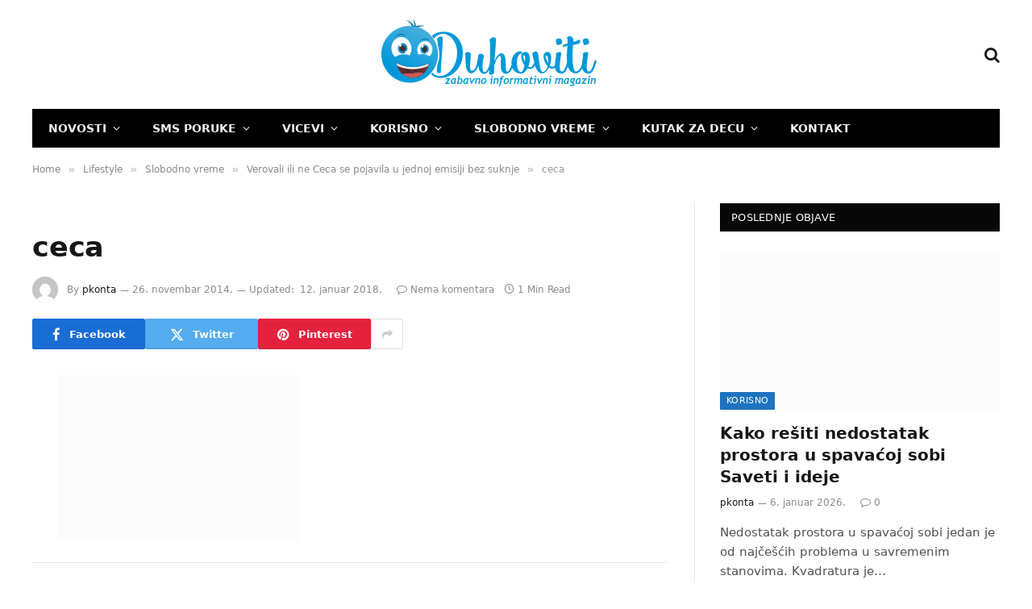

--- FILE ---
content_type: text/html; charset=UTF-8
request_url: https://duhoviti.com/lifestyle/slobodno-vreme/verovali-ili-ne-ceca-se-pojavila-u-jednoj-emisiji-bez-suknje.html/attachment/attachment-ceca
body_size: 22549
content:
<!DOCTYPE html><html lang="sr-RS" prefix="og: https://ogp.me/ns#" class="s-light site-s-light"><head><script data-no-optimize="1">var litespeed_docref=sessionStorage.getItem("litespeed_docref");litespeed_docref&&(Object.defineProperty(document,"referrer",{get:function(){return litespeed_docref}}),sessionStorage.removeItem("litespeed_docref"));</script> <meta charset="UTF-8" /><meta name="viewport" content="width=device-width, initial-scale=1" /><title>ceca - Duhoviti</title><link rel="preload" as="font" href="https://duhoviti.com/wp-content/themes/smart-mag/css/icons/fonts/ts-icons.woff2?v3.2" type="font/woff2" crossorigin="anonymous" /><meta name="robots" content="follow, index, max-snippet:-1, max-video-preview:-1, max-image-preview:large"/><link rel="canonical" href="https://duhoviti.com/lifestyle/slobodno-vreme/verovali-ili-ne-ceca-se-pojavila-u-jednoj-emisiji-bez-suknje.html/attachment/attachment-ceca" /><meta property="og:locale" content="sr_RS" /><meta property="og:type" content="article" /><meta property="og:title" content="ceca - Duhoviti" /><meta property="og:url" content="https://duhoviti.com/lifestyle/slobodno-vreme/verovali-ili-ne-ceca-se-pojavila-u-jednoj-emisiji-bez-suknje.html/attachment/attachment-ceca" /><meta property="og:updated_time" content="2018-01-12T13:01:16+01:00" /><meta property="og:image" content="https://duhoviti.com/wp-content/uploads/2014/11/ceca.jpg" /><meta property="og:image:secure_url" content="https://duhoviti.com/wp-content/uploads/2014/11/ceca.jpg" /><meta property="og:image:width" content="556" /><meta property="og:image:height" content="382" /><meta property="og:image:alt" content="ceca" /><meta property="og:image:type" content="image/jpeg" /><meta name="twitter:card" content="summary_large_image" /><meta name="twitter:title" content="ceca - Duhoviti" /><meta name="twitter:image" content="https://duhoviti.com/wp-content/uploads/2014/11/ceca.jpg" /><link rel='dns-prefetch' href='//www.googletagmanager.com' /><link rel='dns-prefetch' href='//fonts.googleapis.com' /><link rel="alternate" type="application/rss+xml" title="Duhoviti &raquo; dovod" href="https://duhoviti.com/feed" /><link rel="alternate" type="application/rss+xml" title="Duhoviti &raquo; dovod komentara" href="https://duhoviti.com/comments/feed" /><link rel="alternate" type="application/rss+xml" title="Duhoviti &raquo; dovod komentara na ceca" href="https://duhoviti.com/lifestyle/slobodno-vreme/verovali-ili-ne-ceca-se-pojavila-u-jednoj-emisiji-bez-suknje.html/attachment/attachment-ceca/feed" /><link rel="alternate" title="oEmbed (JSON)" type="application/json+oembed" href="https://duhoviti.com/wp-json/oembed/1.0/embed?url=https%3A%2F%2Fduhoviti.com%2Flifestyle%2Fslobodno-vreme%2Fverovali-ili-ne-ceca-se-pojavila-u-jednoj-emisiji-bez-suknje.html%2Fattachment%2Fattachment-ceca" /><link rel="alternate" title="oEmbed (XML)" type="text/xml+oembed" href="https://duhoviti.com/wp-json/oembed/1.0/embed?url=https%3A%2F%2Fduhoviti.com%2Flifestyle%2Fslobodno-vreme%2Fverovali-ili-ne-ceca-se-pojavila-u-jednoj-emisiji-bez-suknje.html%2Fattachment%2Fattachment-ceca&#038;format=xml" /><style id="litespeed-ccss">ul{box-sizing:border-box}.entry-content{counter-reset:footnotes}:root{--wp--preset--font-size--normal:16px;--wp--preset--font-size--huge:42px}body{--wp--preset--color--black:#000;--wp--preset--color--cyan-bluish-gray:#abb8c3;--wp--preset--color--white:#fff;--wp--preset--color--pale-pink:#f78da7;--wp--preset--color--vivid-red:#cf2e2e;--wp--preset--color--luminous-vivid-orange:#ff6900;--wp--preset--color--luminous-vivid-amber:#fcb900;--wp--preset--color--light-green-cyan:#7bdcb5;--wp--preset--color--vivid-green-cyan:#00d084;--wp--preset--color--pale-cyan-blue:#8ed1fc;--wp--preset--color--vivid-cyan-blue:#0693e3;--wp--preset--color--vivid-purple:#9b51e0;--wp--preset--gradient--vivid-cyan-blue-to-vivid-purple:linear-gradient(135deg,rgba(6,147,227,1) 0%,#9b51e0 100%);--wp--preset--gradient--light-green-cyan-to-vivid-green-cyan:linear-gradient(135deg,#7adcb4 0%,#00d082 100%);--wp--preset--gradient--luminous-vivid-amber-to-luminous-vivid-orange:linear-gradient(135deg,rgba(252,185,0,1) 0%,rgba(255,105,0,1) 100%);--wp--preset--gradient--luminous-vivid-orange-to-vivid-red:linear-gradient(135deg,rgba(255,105,0,1) 0%,#cf2e2e 100%);--wp--preset--gradient--very-light-gray-to-cyan-bluish-gray:linear-gradient(135deg,#eee 0%,#a9b8c3 100%);--wp--preset--gradient--cool-to-warm-spectrum:linear-gradient(135deg,#4aeadc 0%,#9778d1 20%,#cf2aba 40%,#ee2c82 60%,#fb6962 80%,#fef84c 100%);--wp--preset--gradient--blush-light-purple:linear-gradient(135deg,#ffceec 0%,#9896f0 100%);--wp--preset--gradient--blush-bordeaux:linear-gradient(135deg,#fecda5 0%,#fe2d2d 50%,#6b003e 100%);--wp--preset--gradient--luminous-dusk:linear-gradient(135deg,#ffcb70 0%,#c751c0 50%,#4158d0 100%);--wp--preset--gradient--pale-ocean:linear-gradient(135deg,#fff5cb 0%,#b6e3d4 50%,#33a7b5 100%);--wp--preset--gradient--electric-grass:linear-gradient(135deg,#caf880 0%,#71ce7e 100%);--wp--preset--gradient--midnight:linear-gradient(135deg,#020381 0%,#2874fc 100%);--wp--preset--font-size--small:13px;--wp--preset--font-size--medium:20px;--wp--preset--font-size--large:36px;--wp--preset--font-size--x-large:42px;--wp--preset--spacing--20:.44rem;--wp--preset--spacing--30:.67rem;--wp--preset--spacing--40:1rem;--wp--preset--spacing--50:1.5rem;--wp--preset--spacing--60:2.25rem;--wp--preset--spacing--70:3.38rem;--wp--preset--spacing--80:5.06rem;--wp--preset--shadow--natural:6px 6px 9px rgba(0,0,0,.2);--wp--preset--shadow--deep:12px 12px 50px rgba(0,0,0,.4);--wp--preset--shadow--sharp:6px 6px 0px rgba(0,0,0,.2);--wp--preset--shadow--outlined:6px 6px 0px -3px rgba(255,255,255,1),6px 6px rgba(0,0,0,1);--wp--preset--shadow--crisp:6px 6px 0px rgba(0,0,0,1)}html,body,div,span,h1,h2,h5,p,a,em,img,ins,i,ul,li,form,article,aside,nav,section,time,button,input{margin:0;padding:0;border:0;vertical-align:baseline;font-size:100%;font-family:inherit}article,aside,nav,section{display:block}ul{list-style:none}button{box-sizing:content-box;-webkit-appearance:none}button::-moz-focus-inner,input::-moz-focus-inner{border:0;padding:0}input[type=search]::-webkit-search-cancel-button,input[type=search]::-webkit-search-decoration{-webkit-appearance:none}input[type=search]{-webkit-appearance:none}a img{border:0}img{max-width:100%;height:auto}@media screen and (-ms-high-contrast:active),(-ms-high-contrast:none){img{min-height:1px}}::-webkit-input-placeholder{color:inherit}::-moz-placeholder{color:inherit;opacity:1}:-ms-input-placeholder{color:inherit}html{box-sizing:border-box}*,*:before,*:after{box-sizing:inherit}:root{--body-font:"Public Sans",system-ui,sans-serif;--ui-font:var(--body-font);--text-font:var(--body-font);--title-font:var(--ui-font);--h-font:var(--ui-font);--text-size:14px;--text-lh:1.714;--main-width:1200px;--grid-gutter:36px;--wrap-padding:35px;--boxed-pad:45px;--sidebar-width:33.3333333%;--sidebar-c-width:var(--sidebar-width);--sidebar-pad:38px;--sidebar-c-pad:var(--sidebar-pad);--c-sidebar-sep:var(--c-separator2);--max-width-md:680px;--title-size-xs:14px;--title-size-s:16px;--title-size-n:18px;--title-size-m:20px;--title-size-l:25px;--title-size-xl:30px;--title-fw-semi:600;--title-fw-bold:700;--grid-p-title:var(--title-size-m);--grid-sm-p-title:var(--title-size-s);--grid-lg-p-title:var(--title-size-l);--list-p-title:calc(var(--title-size-m)*1.05);--small-p-title:var(--title-size-xs);--feat-grid-title-s:var(--title-size-n);--feat-grid-title-m:var(--title-size-m);--feat-grid-title-l:var(--title-size-l);--excerpt-size:15px;--post-content-size:1.186rem;--post-content-lh:1.7;--post-content-gaps:1.54em;--single-content-size:var(--post-content-size);--p-media-margin:1.867em;--p-spacious-pad:0px;--c-facebook:#1a6dd4;--c-twitter:#55acef;--c-pinterest:#e4223e;--c-linkedin:#02669a;--c-tumblr:#44546b;--c-instagram:#c13584;--c-vk:#45668e;--c-vimeo:#1ab7ea;--c-youtube:red;--c-dribbble:#ea4c89;--c-flickr:#0063dc;--c-email:#080808;--c-whatsapp:#23c761;--c-soundcloud:#f80;--c-rss:#f97d1e;--c-reddit:#ff4500;--c-telegram:#08c;--c-tiktok:#fe2c55;--c-discord:#5865f2;--c-twitch:#7b3ed6;--c-snapchat:#fffc00;--c-threads:#e04563;--block-wrap-mb:55px;--btn-height:38px;--btn-shadow:0 2px 7px -4px rgba(0,0,0,.16)}@media (max-width:767px){:root{--block-wrap-mb:45px}}:root,.s-light{--c-main:#2ab391;--c-main-rgb:42,179,145;--c-contrast-0:#fff;--c-contrast-10:#fbfbfb;--c-contrast-50:#f7f7f7;--c-contrast-75:#efefef;--c-contrast-100:#e8e8e8;--c-contrast-125:#e2e2e2;--c-contrast-150:#ddd;--c-contrast-200:#ccc;--c-contrast-300:#bbb;--c-contrast-400:#999;--c-contrast-450:#8a8a8a;--c-contrast-500:#777;--c-contrast-600:#666;--c-contrast-650:#505050;--c-contrast-700:#444;--c-contrast-800:#333;--c-contrast-850:#191919;--c-contrast-900:#161616;--c-contrast:#000;--c-rgba:0,0,0;--c-separator:var(--c-contrast-100);--c-separator2:var(--c-contrast-125);--c-links:var(--c-contrast-900);--c-headings:var(--c-contrast-900);--c-excerpts:var(--c-contrast-650);--c-nav:var(--c-contrast-900);--c-nav-hov-bg:transparent;--c-nav-drop-sep:rgba(0,0,0,.07);--c-nav-blip:var(--c-contrast-300);--c-post-meta:var(--c-contrast-450);--footer-mt:60px;--footer-bg:#f7f7f7;--footer-lower-bg:#f0f0f0}.s-dark:not(i){--c-contrast-0:#000;--c-contrast-10:#070707;--c-contrast-50:#111;--c-contrast-75:#151515;--c-contrast-100:#222;--c-contrast-125:#2b2b2b;--c-contrast-150:#333;--c-contrast-200:#444;--c-contrast-300:#555;--c-contrast-400:#777;--c-contrast-450:#999;--c-contrast-500:#bbb;--c-contrast-600:silver;--c-contrast-650:#ccc;--c-contrast-700:#d1d1d1;--c-contrast-800:#ddd;--c-contrast-850:#ececec;--c-contrast-900:#f0f0f0;--c-contrast:#fff;--c-rgba:255,255,255;--c-a-hover:rgba(var(--c-rgba),.7);--c-headings:var(--c-contrast-850);--c-excerpts:var(--c-contrast-650);--c-separator:rgba(var(--c-rgba),.13);--c-separator2:rgba(var(--c-rgba),.13);--c-links:var(--c-contrast-900);--c-headings:var(--c-contrast-850);--c-nav:var(--c-contrast-900);--c-nav-drop-bg:var(--c-contrast-10);--c-nav-drop-sep:rgba(255,255,255,.1);--c-post-meta:rgba(var(--c-rgba),.65);--c-email:var(--c-contrast-300);--c-input-bg:rgba(var(--c-rgba),.1);--footer-bg:#0f0f11;--footer-lower-bg:#040404}html{font-size:14px}body{font-family:var(--body-font);line-height:1.5;color:var(--body-color,var(--c-contrast-700));background:var(--c-contrast-0);-webkit-text-size-adjust:100%;overflow-x:hidden}@media (max-width:1200px){.main-wrap{overflow-x:clip}}@media (max-width:767px){body,html{overflow-x:hidden}}:root{--admin-bar-h:32px}@media (max-width:782px){:root{--admin-bar-h:46px}}*,:before,:after{-webkit-font-smoothing:antialiased}p{margin-bottom:21px;word-break:break-all;word-break:break-word;overflow-wrap:break-word}h1{font-size:1.846em}h2{font-size:1.5em}h5{font-size:1.107em}h1,h2,h5{font-weight:var(--title-fw-bold);font-family:var(--h-font);color:var(--c-headings)}a{color:var(--c-a,var(--c-links));text-decoration:none}ul{list-style-type:var(--ul-style,none);margin:var(--ul-margin,0);margin-left:var(--ul-ml,0)}@media (max-width:540px){ul{margin-left:var(--ul-ml-xs,0)}}li{padding:var(--li-padding,0);padding-left:var(--li-pl,0);margin:var(--li-margin,0);margin-bottom:var(--li-mb,0)}input{border:1px solid var(--c-contrast-150);padding:7px 12px;outline:0;height:auto;font-size:14px;color:var(--c-contrast-500);max-width:100%;border-radius:2px;box-shadow:0 2px 7px -4px rgba(0,0,0,.1);background:var(--c-input-bg,var(--c-contrast-0))}input{width:var(--input-width,initial);height:var(--input-height,38px)}button{-webkit-appearance:none;padding:var(--btn-pad,0 17px);font-family:var(--ui-font);font-size:var(--btn-f-size,12px);font-weight:var(--btn-f-weight,600);line-height:var(--btn-l-height,var(--btn-height));height:var(--btn-height);letter-spacing:.03em;text-transform:uppercase;text-align:center;box-shadow:var(--btn-shadow);background:var(--c-main);color:#fff;border:0;border-radius:2px}.search-form{display:flex}.search-form .search-field{width:100%}.cf:after,.cf:before{content:"";display:table;flex-basis:0;order:1}.cf:after{clear:both}.visuallyhidden{border:0;clip:rect(0 0 0 0);height:1px;margin:-1px;overflow:hidden;padding:0;position:absolute;width:1px}.main-color{color:var(--c-main)}.post-title{color:var(--c-headings);font-family:var(--title-font);line-height:1.36}.post-title a{--c-links:initial;--c-a:initial;--c-a-hover:var(--c-main);display:block}.lazyload{will-change:opacity!important;background-color:var(--c-contrast-150)}.lazyload:not(._){opacity:.1}@media (min-width:941px){.wp-post-image{will-change:opacity}}.bg-cover{display:block;width:100%;height:100%;background-repeat:no-repeat;background-position:center center;background-size:cover}.media-ratio{position:relative;display:block;height:0}.media-ratio .wp-post-image{position:absolute;top:0;left:0;width:100%;height:100%;object-fit:cover;border-radius:var(--media-radius,0)}.media-ratio.ratio-16-9{padding-bottom:56.25%}.ts-contain,.wrap,.main-wrap{max-width:100%;box-sizing:border-box}.ts-contain,.wrap{width:100%;margin:0 auto}@media (min-width:1201px){.wrap{width:var(--main-width)}}@media (max-width:940px){.wrap{max-width:var(--max-width-md)}}@media (min-width:1201px){.ts-contain,.main{width:calc(var(--main-width) + var(--wrap-padding)*2)}}@media (max-width:940px){.ts-contain,.main{max-width:calc(var(--max-width-md) + 70px)}}.main{margin:42px auto}.ts-contain,.main{padding:0 35px;padding:0 var(--wrap-padding)}@media (max-width:940px){.ts-contain,.main{padding-left:25px;padding-right:25px}}@media (max-width:540px){.ts-contain,.main{padding-left:20px;padding-right:20px}}@media (max-width:350px){.ts-contain,.main{padding-left:15px;padding-right:15px}}@media (min-width:941px){.main-content:not(.main){width:calc(100% - var(--sidebar-c-width))}}.ts-row{--grid-gutter-h:calc(var(--grid-gutter)/2);display:flex;flex-wrap:wrap;margin-right:calc(-1*var(--grid-gutter-h));margin-left:calc(-1*var(--grid-gutter-h))}.grid{display:grid;grid-column-gap:var(--grid-gutter);grid-row-gap:var(--grid-row-gap,0)}@media (max-width:767px){.grid{--grid-gutter:26px}}.grid-1{--col:100%;grid-template-columns:repeat(1,minmax(0,1fr))}@media (max-width:940px){.md\:grid-1{--col:100%;grid-template-columns:repeat(1,minmax(0,1fr))}}@media (max-width:540px){.xs\:grid-1{--col:100%;grid-template-columns:repeat(1,minmax(0,1fr))}}.col-4{width:33.3333333%}.col-8{width:66.6666667%}[class^=col-]{flex:0 0 auto;padding-left:var(--grid-gutter-h);padding-right:var(--grid-gutter-h)}@media (max-width:940px){[class^=col-]{width:100%}}.breadcrumbs{margin:0 auto;margin-bottom:30px;font-family:var(--ui-font);--c-a:var(--c-contrast-450);--c-a-hover:var(--c-links);font-size:12px;color:var(--c-contrast-400);line-height:1}.breadcrumbs .delim{font-family:Arial,system-ui,sans-serif;padding:0 10px;font-size:1.141em;line-height:.7;opacity:.8}.breadcrumbs .inner{text-overflow:ellipsis;overflow:hidden;white-space:nowrap;line-height:1.2}.breadcrumbs-a{margin-top:20px;margin-bottom:20px}.breadcrumbs-a+.main{margin-top:35px}p img{vertical-align:middle}.post-content{--ul-style:disc;--ul-margin:calc(var(--post-content-gaps) + .26em) auto;--ul-ml:35px;--ul-ml-xs:15px;--li-pl:3px;--li-mb:.44em}.post-content p,.post-content>div{margin-bottom:var(--post-content-gaps)}.post-content{--c-a:var(--c-main);--c-a-hover:var(--c-links)}.post-content>:not(._):last-child{margin-bottom:0}.post-content>:not(._):first-child{margin-top:0}.post-content{font-family:var(--text-font);font-size:var(--text-size);line-height:var(--text-lh);text-rendering:optimizeLegibility;font-size:var(--post-content-size);line-height:var(--post-content-lh);color:var(--c-contrast-800);--wp--preset--font-size--small:14px;--wp--preset--font-size--large:22px}@media (max-width:767px){.post-content{font-size:max(14px,calc(var(--post-content-size)*.96))}}.entry-content{--post-content-size:var(--single-content-size)}.content-spacious{--p-spacious-pad:3.9340101523%}@media (min-width:768px){.content-spacious{padding-left:var(--p-spacious-pad);padding-right:var(--p-spacious-pad)}}@media (min-width:941px) and (max-width:1100px){.content-spacious{--p-spacious-pad:0px}}.spc-social{display:flex;align-items:center}.spc-social .icon{font-size:var(--spc-social-fs,14px);line-height:1.6;width:1.2em;text-align:center}.spc-social .service{display:flex;height:100%;align-items:center;justify-content:center;padding:0 3px;margin-right:var(--spc-social-space,2px);color:var(--c-spc-social,inherit);background:var(--c-spcs-bg,transparent)}.spc-social .service:last-child{margin-right:0}.spc-social-b{--spc-social-fs:19px;--spc-social-size:38px;--spc-social-space:9px}.spc-social-b .icon{line-height:1;width:auto}.spc-social-b .service{padding:0;width:var(--spc-social-size);height:var(--spc-social-size);border:1px solid rgba(0,0,0,.09);border-radius:50%}.s-dark .spc-social-b .service{background:rgba(var(--c-rgba),.12);background:var(--c-spcs-bg,rgba(var(--c-rgba),.12))}.spc-social-bg{--c-spc-social:#fff;--spcs-hov-opacity:.8}.spc-social-bg .service{--c-spcs-bg:var(--c-spcs-icon)}.spc-social-colored .service{--c-spc-social:var(--c-spcs-icon)}.spc-social-colors .service{--c-spcs-icon:#000}.spc-social-colors .s-facebook{--c-spcs-icon:var(--c-facebook)}.spc-social-colors .s-twitter{--c-spcs-icon:var(--c-twitter)}.spc-social-colors .s-pinterest{--c-spcs-icon:var(--c-pinterest)}.spc-social-colors .s-tumblr{--c-spcs-icon:var(--c-tumblr)}.spc-social-colors .s-linkedin{--c-spcs-icon:var(--c-linkedin)}.spc-social-colors .s-vk{--c-spcs-icon:var(--c-vk)}.spc-social-colors .s-whatsapp{--c-spcs-icon:var(--c-whatsapp)}.spc-social-block{flex-wrap:wrap;margin-bottom:calc(-1*var(--spc-social-space,2px))}.spc-social-block .service{margin-bottom:var(--spc-social-space,2px)}.post-meta{--p-meta-sep:"14";display:flex;flex-direction:column;margin-bottom:var(--p-meta-mb,initial);font-family:var(--ui-font);font-size:12px;color:var(--c-post-meta);line-height:1.5}.post-meta-items a{color:inherit}.post-meta .has-author-img{line-height:1.9}.post-meta .meta-item:before{content:"14";content:var(--p-meta-sep);padding:0 var(--p-meta-sep-pad,4px);display:inline-block;transform:scale(.916)}.post-meta .has-icon{white-space:nowrap}.post-meta .has-icon:before{display:none}.post-meta .has-icon i{font-size:var(--p-meta-icons-s,1.083em);color:var(--c-p-meta-icons);margin-right:4px}.post-meta .has-next-icon{margin-right:var(--p-meta-icons-mr,10px)}.post-meta .has-next-icon:not(.has-icon){margin-right:18px}.post-meta .meta-item:first-child:before{display:none}.post-meta .post-title{margin:var(--p-title-space,9px) 0}.post-meta .post-author>a{color:var(--c-contrast-850);font-weight:500}.post-meta .post-author img{margin-right:7px;display:inline-flex;vertical-align:middle;border-radius:50%;align-self:center;box-shadow:0 0 1px rgba(0,0,0,.2)}.post-meta .cat-labels{display:inline-flex;margin-bottom:-5px}.post-meta .updated-on{margin-right:7px}.post-meta>:last-child{margin-bottom:0}.post-meta>:first-child{margin-top:0}.post-meta>.is-title:first-child{margin-top:0!important}.l-post .media{position:relative;align-self:flex-start;border-radius:var(--media-radius,0);overflow:hidden}.l-post .content{position:relative}.l-post .image-link{display:block;position:relative;max-width:100%}.l-post .post-title{font-size:var(--title-size-m);font-weight:var(--title-fw-bold)}@media (max-width:540px){.l-post .post-title a{display:initial}}.l-post .excerpt{margin-top:var(--excerpt-mt,16px);color:var(--c-excerpts);font-size:var(--excerpt-size);line-height:var(--excerpt-lh,1.6);word-break:break-all;word-break:break-word;overflow-wrap:break-word}.l-post .excerpt p:last-of-type{margin-bottom:0}.l-post .c-overlay{position:absolute;bottom:0;z-index:1}.l-post .c-overlay.p-bot-left{top:auto}.grid-post .media{margin-bottom:16px}.grid-post .image-link{width:100%}.grid-post .post-title{font-size:var(--grid-p-title)}.loop-grid{--grid-row-gap:36px}.loop-grid .l-post .image-link{overflow:hidden}.feat-grid .item-1{grid-area:item1}.feat-grid .item-2{grid-area:item2}.feat-grid .item-3{grid-area:item3}.feat-grid .item-4{grid-area:item4}.feat-grid .item-5{grid-area:item5}.feat-grid-equals .item{grid-area:unset}@media (max-width:940px){.feat-grid-a .items-wrap .item{grid-area:initial}}@media (max-width:940px){.feat-grid-d .items-wrap .item:not(.item-1):not(.item-2){grid-area:initial}}.mobile-menu{--c-sep:rgba(var(--c-rgba),.08);font-size:16px;font-family:var(--ui-font);font-weight:700;letter-spacing:0;color:var(--c-links);-webkit-font-smoothing:antialiased}.s-dark .mobile-menu{--c-sep:rgba(var(--c-rgba),.11)}.off-canvas{position:fixed;top:0;left:0;display:flex;flex-direction:column;height:100%;width:80vw;min-width:320px;max-width:370px;box-sizing:border-box;background:var(--c-contrast-0);z-index:10000;transform:translate3d(-100%,0,0);visibility:hidden;content-visibility:auto}@media (max-width:350px){.off-canvas{min-width:300px}}.off-canvas-head{padding:0 25px;padding-top:38px;margin-bottom:20px}.off-canvas-content{display:flex;flex-direction:column;padding:25px;overflow-y:auto;overflow-x:hidden;flex:1 1 auto}@media (min-width:941px){.off-canvas-content{--c-sb:var(--c-contrast-200);--c-sb-track:transparent;--sb-size:4px;--sb-width:thin;scrollbar-width:var(--sb-width);scrollbar-color:var(--c-sb) var(--c-sb-track)}.off-canvas-content::-webkit-scrollbar-track{background-color:var(--c-sb-track)}.off-canvas-content::-webkit-scrollbar-thumb{background-color:var(--c-sb);border-radius:3px}}.off-canvas .mobile-menu{margin-bottom:45px}.off-canvas .ts-logo{display:flex;justify-content:center;align-items:center}.off-canvas .close{position:absolute;top:0;right:0;padding:0 9px;background:#161616;color:#fff;line-height:26px;font-size:14px}.off-canvas .mobile-menu{margin-top:-10px;opacity:.2}.off-canvas .spc-social{--c-spc-social:var(--c-contrast);--spc-social-fs:17px;padding-top:10px;margin-top:auto;justify-content:center}.off-canvas.s-dark .close{background:var(--c-contrast-200)}.off-canvas-backdrop{content:"";position:fixed;opacity:0;z-index:9999;height:0;width:0;top:0;left:0;background:rgba(0,0,0,.3)}.search-modal-box{padding:0 50px;margin:0 auto;max-width:790px}@media (max-width:767px){.search-modal-box{max-width:100%}}.search-modal-wrap{display:none}.block-head{--line-weight:1px;--c-border:var(--c-separator2);--space-below:26px;--c-block:var(--c-main);display:flex;flex-wrap:nowrap;font-family:var(--ui-font);align-items:center;justify-content:space-between;margin-bottom:var(--space-below)}.block-head .heading{font-size:17px;font-weight:700;line-height:1.2;text-transform:uppercase;color:var(--c-block);flex-shrink:0;max-width:100%}.block-head-ac{--c-block:var(--c-contrast-900)}.block-head-g{padding:10px 14px;background:#080808}.block-head-g .heading{font-size:13px;font-weight:500;color:#fff;letter-spacing:.02em}.cat-labels{line-height:0}.cat-labels-overlay{position:absolute;bottom:0;z-index:1;display:block;max-width:90%;max-width:calc(100% - 14px);text-transform:uppercase;white-space:nowrap;text-overflow:ellipsis;overflow:hidden}.cat-labels a,.cat-labels .category{display:inline-flex;background:var(--c-main);margin-right:var(--cat-label-mr,5px);padding:0 8px;color:#fff;border-radius:1px;font-family:var(--ui-font);font-size:11px;font-weight:500;text-transform:uppercase;letter-spacing:.03em;line-height:22px}.cat-labels a:last-child,.cat-labels .category:last-child{margin-right:0}.navigation{--nav-height:var(--head-h,43px);font-family:var(--ui-font);color:var(--c-nav);height:100%;align-self:center}.s-dark .navigation{--c-nav-blip:initial}.navigation ul{display:flex;list-style:none;line-height:1.6}.navigation .menu,.navigation .menu li{height:100%}.navigation .menu>li>a,.navigation .sub-menu>li>a{display:flex;align-items:center}.navigation .menu>li>a{color:inherit}@media (max-width:940px){.navigation .menu{display:none}}.navigation .menu>li>a{height:100%;text-decoration:none;text-transform:var(--nav-text-case);padding:0 var(--nav-items-space,17px);font-size:var(--nav-text,15px);font-weight:var(--nav-text-weight,600);letter-spacing:var(--nav-ls,inherit)}@media (min-width:941px) and (max-width:1200px){.navigation .menu>li>a{padding:0 5px;padding:0 max(5px,calc(var(--nav-items-space)*.6));font-size:calc(10px + (var(--nav-text) - 10px)*.7)}}.navigation .menu li>a:after{display:inline-block;content:"\f107";font-family:ts-icons;font-style:normal;font-weight:400;font-size:14px;line-height:1;color:var(--c-nav-blip,inherit);margin-left:8px}@media (min-width:941px) and (max-width:1200px){.navigation .menu li>a:after{margin-left:5px;font-size:12px}}.navigation .menu li>a:only-child:after{display:none}.navigation .menu>li:first-child>a{border-left:0;box-shadow:none}.navigation .menu ul,.navigation .menu .sub-menu{position:absolute;overflow:visible;visibility:hidden;display:block;opacity:0;padding:5px 0;background:var(--c-nav-drop-bg,var(--c-contrast-0));border:1px solid var(--c-nav-drop-sep);box-shadow:rgba(0,0,0,.08) 0px 2px 3px -1px,rgba(0,0,0,.06) 0px 4px 11px -2px;z-index:110}.navigation .menu>li:not(.item-mega-menu){position:relative}.navigation .menu>li>ul{top:100%}.navigation .menu li:first-child>ul{margin-top:-6px}.navigation .sub-menu li>a:after{content:"\f105";font-size:13px;margin-left:25px;text-shadow:none;display:inline-flex;align-self:center}.navigation .menu li li>a:after{display:block;float:right;line-height:inherit}.navigation .menu>li li a{float:none;display:block;padding:9px 22px;border-top:1px solid var(--c-nav-drop-sep);font-size:var(--nav-drop-text,14px);letter-spacing:var(--nav-drop-ls,inherit);font-weight:var(--nav-drop-fw,400);color:var(--c-nav-drop,inherit);text-transform:none;text-decoration:none}.navigation .menu ul li{float:none;min-width:235px;max-width:350px;border-top:0;padding:0;position:relative}.navigation .menu ul>li:first-child>a{border-top:0;box-shadow:none}.nav-hov-b{--c-nav-drop-hov-bg:rgba(0,0,0,.03)}.nav-hov-b .menu>li>a{position:relative}.nav-hov-b .menu>li>a:before{content:"";position:absolute;bottom:0;left:0;width:100%;z-index:9997;border-bottom:2px solid transparent}.s-dark .nav-hov-b{--c-nav-hov-bg:rgba(255,255,255,.08);--c-nav-drop-hov-bg:rgba(255,255,255,.05)}.s-dark .nav-hov-b .menu>li>ul{top:calc(100% - 1px)}@media (max-width:940px){.smart-head{display:none}}.smart-head-row{--icons-size:16px;--c-icons:var(--c-links)}.smart-head-row.s-dark{--c-a-hover:var(--c-main)}.smart-head .logo-link{--c-a-hover:var(--c-headings);display:flex;flex-shrink:0;align-items:center;font-size:37px;font-weight:700;text-align:center;letter-spacing:-1px}@media (max-width:540px){.smart-head .logo-link{font-size:28px;flex-shrink:1}}.smart-head .logo-link>span{font:inherit;display:flex;align-items:center}.smart-head .logo-is-image{font-size:0}.smart-head .logo-image{padding:10px 0;max-height:var(--head-h);object-fit:contain}.smart-head .search-icon{color:var(--c-search-icon,var(--c-icons));font-size:var(--search-icon-size,var(--icons-size));display:flex;align-items:center;padding-left:5px;height:100%}.smart-head .is-icon{padding:0 4px}.smart-head .has-icon,.smart-head .has-icon-only{display:inline-flex;align-items:center;height:100%;max-height:45px}.smart-head .has-icon:last-child,.smart-head .has-icon-only:last-child{padding-right:0}.smart-head .has-icon-only{--item-mr:9px}.smart-head{--nav-items-space:17px;--head-top-h:40px;--head-mid-h:110px;--head-bot-h:55px;--head-row-pad:30px;--c-bg:transparent;--c-border:var(--c-contrast-75);--c-shadow:transparent;position:relative;box-shadow:0 3px 4px 0 var(--c-shadow)}.smart-head-row{padding:0 var(--head-row-pad);background-color:var(--c-bg);height:var(--head-h);border:0 solid transparent;color:var(--c-contrast-800)}@media (max-width:767px){.smart-head-row{padding:0 20px}}.smart-head-row>.inner{display:flex;justify-content:space-between;padding:var(--head-inner-pad,0);height:100%;position:relative}.smart-head-row.wrap{padding:0;--head-inner-pad:0 25px}.smart-head-row-full{width:100%}.smart-head-row-3>.inner{display:grid;grid-template-columns:1fr auto 1fr;grid-template-columns:minmax(max-content,1fr) auto minmax(max-content,1fr)}.smart-head-mid{--head-h:var(--head-mid-h)}.smart-head-bot{--head-h:var(--head-bot-h);border:1px solid var(--c-border);border-left:0;border-right:0}.smart-head-bot.s-dark{--c-bg:var(--c-contrast-0);--c-border:transparent}.smart-head .items{--item-mr:15px;display:flex;align-items:center;flex:1 1 auto;height:inherit}.smart-head .items>*{margin-left:var(--item-ml,0);margin-right:var(--item-mr)}.smart-head .items-right{justify-content:flex-end}.smart-head .items-center{justify-content:center;flex-shrink:0}.smart-head .items-center:not(.empty){padding-left:15px;padding-right:15px}.smart-head .items>:first-child{margin-left:0}.smart-head .items-right>:last-child,.smart-head .items-center>:last-child{margin-right:0}.smart-head-legacy{--head-top-h:45px;--head-mid-h:135px;--head-bot-h:48px;--nav-text:14px;--nav-items-space:20px;--nav-text-case:uppercase}.smart-head-legacy .smart-head-bot.wrap{--head-inner-pad:0 15px 0 0}.smart-head-mobile{--head-top-h:45px;--head-mid-h:65px;display:block}@media (min-width:941px){.smart-head-mobile{display:none}}.smart-head-mobile .smart-head-row{--icons-size:18px;--c-icons:var(--c-contrast-800)}.smart-head-mobile .smart-head-mid{border-top-color:var(--c-main)}.smart-head-mobile>:last-child{border-bottom:1px solid var(--c-contrast-100)}.nav-wrap{width:100%;height:100%;display:flex}.offcanvas-toggle{display:flex;align-items:center;background:0 0;padding:0;box-shadow:none;line-height:1;height:100%}.hamburger-icon{--line-weight:3px;--line-width:100%;--height:17px;display:inline-flex;vertical-align:middle;height:var(--height);width:26px;position:relative}.hamburger-icon .inner,.hamburger-icon .inner:before,.hamburger-icon .inner:after{position:absolute;height:var(--line-weight);background-color:var(--c-hamburger,var(--c-icons))}.hamburger-icon .inner{top:auto;bottom:0;width:calc(100% - 6px)}.hamburger-icon .inner:before,.hamburger-icon .inner:after{display:block;content:"";width:calc(100% + 6px)}.hamburger-icon .inner:before{top:0;transform:translateY(calc(-1*var(--height) + 100%))}.hamburger-icon .inner:after{bottom:0;transform:translateY(calc(-1*var(--height)/2 + 50%))}.widget{font-size:14px;--li-pad:5px;--c-li-sep:transparent}.s-head-modern{--cat-label-mr:8px;--p-meta-icons-mr:12px;--title-size:35px;margin-bottom:25px}.s-head-modern .cat-labels{position:static}.s-head-modern .post-share{margin-top:20px}.s-head-modern .post-title{margin:15px 0;font-size:var(--title-size);font-weight:700;line-height:1.24;letter-spacing:-.005em}@media (max-width:767px){.s-head-modern .post-title{font-size:calc(var(--title-size)*0.829)}}.s-head-modern .cat-labels{padding-bottom:1px}.s-head-modern .post-author img{margin-right:11px}.s-head-modern>:last-child{margin-bottom:0}.single-featured{margin-bottom:32px}.post-share-bot{display:flex;margin:22px 0;padding:0;padding-top:10px;justify-content:space-between;align-items:center}.post-share-bot+*{margin-top:22px}.post-share-bot .info{font-size:13px;font-weight:500;display:inline-block;margin-right:30px;text-transform:uppercase;color:var(--c-links)}@media (max-width:767px){.post-share-bot .info{display:none}}.post-share-bot .share-links{display:flex;width:100%;justify-content:flex-end;--spc-social-space:4px}.post-share-bot .share-links a{flex:0 0 auto;padding:0;width:70px;height:32px;line-height:32px;border-radius:2px;color:#fff;font-size:18px}@media (max-width:767px){.post-share-bot .share-links a{flex:1 1 auto}}.post-share-b{--display-init:flex;--service-width:140px;--service-min-width:100px;--service-height:38px;--service-sm-width:42px;--service-gap:5px;--service-b-radius:2px;--service-icon-size:17px;display:flex;font-family:var(--ui-font);gap:var(--service-gap)}.post-share-b .service{display:flex;flex:0 1 auto;min-width:var(--service-min-width);width:var(--service-width);height:var(--service-height);border-radius:var(--service-b-radius);color:#fff;background:var(--c-spcs-icon);align-items:center;justify-content:center;line-height:1;box-shadow:inset 0 -1px 2px rgba(0,0,0,.1)}@media (max-width:540px){.post-share-b .service{min-width:initial;flex:1 1 auto}}.post-share-b .service i{padding:0;font-size:var(--service-icon-size)}.post-share-b .service .label{margin-left:11px;font-size:13px;font-weight:600}@media (max-width:540px){.post-share-b .service .label{display:none}}.post-share-b .service-sm{display:none;min-width:initial;width:min(var(--service-width),var(--service-sm-width))}.post-share-b .service-sm .label{display:none}.post-share-b .show-more{display:flex;width:40px;min-width:38px;align-items:center;justify-content:center;border:1px solid var(--c-contrast-150);border-radius:var(--service-b-radius);color:var(--c-contrast-200);font-size:13px}.post-share-float .service{display:flex;font-size:17px;justify-content:center;align-items:center;color:var(--c-spc-social,inherit);background:var(--c-spcs-bg,transparent)}.post-share-float .share-text{display:block;margin-bottom:25px;color:var(--c-contrast);font-family:var(--ui-font);font-size:11px;font-weight:600;letter-spacing:.07em;text-align:center;text-transform:uppercase;word-wrap:normal;overflow-wrap:normal}@media (max-width:767px){.post-share-float .share-text{display:none}}.post-share-float .label{display:none}.share-float-b .service{margin-bottom:11px;width:40px;height:40px;border:0;box-shadow:-1px -1px 2px 0px rgba(var(--c-rgba),.05),1px 3px 4px -1px rgba(var(--c-rgba),.12);border-radius:50%;font-size:16px;will-change:transform}@media (max-width:767px){.share-float-b .service{margin-left:2%;margin-right:2%;width:40px;height:40px}}.post-share-float{position:absolute;margin-left:-90px;height:calc(100% + 50px)}@media (max-width:767px){.post-share-float{display:none}}.post-share-float>.inner{position:-webkit-sticky;position:sticky;top:20px;margin-top:5px;opacity:1;will-change:opacity}.post-share-float.is-hidden .inner{opacity:0}.has-share-float{position:relative}.has-share-float>.post-content{margin-left:var(--content-share-ml);margin-left:max(0px,var(--content-share-ml))}@media (max-width:767px){.has-share-float>.post-content{--content-share-ml:0px;margin-left:auto}}.navigate-posts{border-top:1px solid var(--c-separator);padding:0;padding-top:35px;margin-bottom:35px;overflow:hidden;display:flex;width:100%}.navigate-posts .previous{flex:1 1 auto;width:50%;text-align:right;box-sizing:border-box;padding:0 35px}@media (max-width:540px){.navigate-posts .previous{padding:0 15px}}.navigate-posts .previous:only-child{text-align:inherit;border-left:0;padding-left:0}.navigate-posts .title{display:block;margin-bottom:10px;font-size:11px;text-transform:uppercase;letter-spacing:.03em}.navigate-posts .previous{padding-left:21px}@media (max-width:540px){.navigate-posts .previous{padding-left:0}}.navigate-posts .previous i{margin-right:7px}.comment-respond small a{color:var(--c-contrast-400)}.block-wrap{margin-bottom:var(--block-wrap-mb)}.block-wrap.mb-none{margin-bottom:0}.block-content{position:relative}.has-sb-sep{--sidebar-c-pad:var(--sidebar-sep-pad,calc(var(--sidebar-pad) + 8px))}.main-sidebar{width:100%}@media (min-width:941px){.main-sidebar{padding-left:var(--sidebar-c-pad);margin-left:auto;width:var(--sidebar-c-width)}}@media (max-width:940px){.main-sidebar{margin-top:50px}}.main-sidebar .widget{margin-bottom:45px}.main-sidebar .widget:last-child{margin-bottom:0}.has-sb-sep .main-sidebar{position:relative;border-left:1px solid transparent}.has-sb-sep .main-sidebar:before{content:" ";position:absolute;border-left:1px solid var(--c-sidebar-sep);height:100%;margin-left:calc(-1*(var(--grid-gutter)/4 + var(--sidebar-c-pad)/2))}@media (max-width:940px){.has-sb-sep .main-sidebar:before{display:none}}body.elementor-default{--e-global-color-smartmag-main:var(--c-main);--e-global-color-smartmag:var(--c-main)}.smart-head-main .logo-is-image{padding-left:432px}.smart-head-main{--search-icon-size:20px}button::-moz-focus-inner{padding:0;border:0}.tsi{display:inline-block;font:normal normal normal 14px/1 ts-icons;font-size:inherit;text-rendering:auto;-webkit-font-smoothing:antialiased;-moz-osx-font-smoothing:grayscale}.tsi-clock:before{content:"\e900"}.tsi-search:before{content:"\f002"}.tsi-envelope-o:before{content:"\f003"}.tsi-times:before{content:"\f00d"}.tsi-chevron-left:before{content:"\f053"}.tsi-share:before{content:"\f064"}.tsi-twitter:before{content:"\e90a"}.tsi-facebook:before{content:"\f09a"}.tsi-pinterest:before{content:"\f0d2"}.tsi-linkedin:before{content:"\f0e1"}.tsi-comment-o:before{content:"\f0e5"}.tsi-instagram:before{content:"\f16d"}.tsi-tumblr:before{content:"\f173"}.tsi-vk:before{content:"\f189"}.tsi-pinterest-p:before{content:"\f231"}.tsi-whatsapp:before{content:"\f232"}@media screen and (min-width:1201px){.uchfj65325a9a8f7ae{display:none}}@media screen and (min-width:993px) and (max-width:1200px){.uchfj65325a9a8f7ae{display:none}}@media screen and (min-width:769px) and (max-width:992px){.uchfj65325a9a8f7ae{display:block}}@media screen and (min-width:768px) and (max-width:768px){.uchfj65325a9a8f7ae{display:block}}@media screen and (max-width:767px){.uchfj65325a9a8f7ae{display:block}}@media screen and (min-width:1201px){.kmrfs65325a9a8f7f0{display:block}}@media screen and (min-width:993px) and (max-width:1200px){.kmrfs65325a9a8f7f0{display:block}}@media screen and (min-width:769px) and (max-width:992px){.kmrfs65325a9a8f7f0{display:block}}@media screen and (min-width:768px) and (max-width:768px){.kmrfs65325a9a8f7f0{display:block}}@media screen and (max-width:767px){.kmrfs65325a9a8f7f0{display:block}}</style><link rel="preload" data-asynced="1" data-optimized="2" as="style" onload="this.onload=null;this.rel='stylesheet'" href="https://duhoviti.com/wp-content/litespeed/css/a154e9657355c2dd85c32d627e295c63.css?ver=534ef" /><script type="litespeed/javascript">!function(a){"use strict";var b=function(b,c,d){function e(a){return h.body?a():void setTimeout(function(){e(a)})}function f(){i.addEventListener&&i.removeEventListener("load",f),i.media=d||"all"}var g,h=a.document,i=h.createElement("link");if(c)g=c;else{var j=(h.body||h.getElementsByTagName("head")[0]).childNodes;g=j[j.length-1]}var k=h.styleSheets;i.rel="stylesheet",i.href=b,i.media="only x",e(function(){g.parentNode.insertBefore(i,c?g:g.nextSibling)});var l=function(a){for(var b=i.href,c=k.length;c--;)if(k[c].href===b)return a();setTimeout(function(){l(a)})};return i.addEventListener&&i.addEventListener("load",f),i.onloadcssdefined=l,l(f),i};"undefined"!=typeof exports?exports.loadCSS=b:a.loadCSS=b}("undefined"!=typeof global?global:this);!function(a){if(a.loadCSS){var b=loadCSS.relpreload={};if(b.support=function(){try{return a.document.createElement("link").relList.supports("preload")}catch(b){return!1}},b.poly=function(){for(var b=a.document.getElementsByTagName("link"),c=0;c<b.length;c++){var d=b[c];"preload"===d.rel&&"style"===d.getAttribute("as")&&(a.loadCSS(d.href,d,d.getAttribute("media")),d.rel=null)}},!b.support()){b.poly();var c=a.setInterval(b.poly,300);a.addEventListener&&a.addEventListener("load",function(){b.poly(),a.clearInterval(c)}),a.attachEvent&&a.attachEvent("onload",function(){a.clearInterval(c)})}}}(this);</script> <script type="litespeed/javascript" data-src="https://duhoviti.com/wp-includes/js/jquery/jquery.min.js?ver=3.7.1" id="jquery-core-js"></script> 
 <script type="litespeed/javascript" data-src="https://www.googletagmanager.com/gtag/js?id=GT-TBWHQN2" id="google_gtagjs-js"></script> <script id="google_gtagjs-js-after" type="litespeed/javascript">window.dataLayer=window.dataLayer||[];function gtag(){dataLayer.push(arguments)}
gtag("set","linker",{"domains":["duhoviti.com"]});gtag("js",new Date());gtag("set","developer_id.dZTNiMT",!0);gtag("config","GT-TBWHQN2");window._googlesitekit=window._googlesitekit||{};window._googlesitekit.throttledEvents=[];window._googlesitekit.gtagEvent=(name,data)=>{var key=JSON.stringify({name,data});if(!!window._googlesitekit.throttledEvents[key]){return}window._googlesitekit.throttledEvents[key]=!0;setTimeout(()=>{delete window._googlesitekit.throttledEvents[key]},5);gtag("event",name,{...data,event_source:"site-kit"})}</script> <link rel="https://api.w.org/" href="https://duhoviti.com/wp-json/" /><link rel="alternate" title="JSON" type="application/json" href="https://duhoviti.com/wp-json/wp/v2/media/7448" /><link rel="EditURI" type="application/rsd+xml" title="RSD" href="https://duhoviti.com/xmlrpc.php?rsd" /><meta name="generator" content="WordPress 6.9" /><link rel='shortlink' href='https://duhoviti.com/?p=7448' /><meta name="generator" content="Site Kit by Google 1.168.0" /><meta name="generator" content="Elementor 3.34.0; features: additional_custom_breakpoints; settings: css_print_method-external, google_font-enabled, font_display-swap"><style>.e-con.e-parent:nth-of-type(n+4):not(.e-lazyloaded):not(.e-no-lazyload),
				.e-con.e-parent:nth-of-type(n+4):not(.e-lazyloaded):not(.e-no-lazyload) * {
					background-image: none !important;
				}
				@media screen and (max-height: 1024px) {
					.e-con.e-parent:nth-of-type(n+3):not(.e-lazyloaded):not(.e-no-lazyload),
					.e-con.e-parent:nth-of-type(n+3):not(.e-lazyloaded):not(.e-no-lazyload) * {
						background-image: none !important;
					}
				}
				@media screen and (max-height: 640px) {
					.e-con.e-parent:nth-of-type(n+2):not(.e-lazyloaded):not(.e-no-lazyload),
					.e-con.e-parent:nth-of-type(n+2):not(.e-lazyloaded):not(.e-no-lazyload) * {
						background-image: none !important;
					}
				}</style></head><body class="attachment wp-singular attachment-template-default single single-attachment postid-7448 attachmentid-7448 attachment-jpeg wp-theme-smart-mag right-sidebar post-layout-modern has-lb has-lb-sm ts-img-hov-fade has-sb-sep layout-normal elementor-default elementor-kit-18192"><div class="main-wrap"><div class="off-canvas-backdrop"></div><div class="mobile-menu-container off-canvas s-dark hide-widgets-sm" id="off-canvas"><div class="off-canvas-head">
<a href="#" class="close">
<span class="visuallyhidden">Close Menu</span>
<i class="tsi tsi-times"></i>
</a><div class="ts-logo"></div></div><div class="off-canvas-content"><ul class="mobile-menu"></ul><div class="spc-social-block spc-social spc-social-b smart-head-social">
<a href="#" class="link service s-facebook" target="_blank" rel="nofollow noopener">
<i class="icon tsi tsi-facebook"></i>					<span class="visuallyhidden">Facebook</span>
</a>
<a href="#" class="link service s-twitter" target="_blank" rel="nofollow noopener">
<i class="icon tsi tsi-twitter"></i>					<span class="visuallyhidden">X (Twitter)</span>
</a>
<a href="#" class="link service s-instagram" target="_blank" rel="nofollow noopener">
<i class="icon tsi tsi-instagram"></i>					<span class="visuallyhidden">Instagram</span>
</a></div></div></div><div class="smart-head smart-head-legacy smart-head-main" id="smart-head" data-sticky="auto" data-sticky-type="smart" data-sticky-full><div class="smart-head-row smart-head-mid is-light smart-head-row-full"><div class="inner wrap"><div class="items items-left ">
<a href="https://duhoviti.com/" title="Duhoviti" rel="home" class="logo-link ts-logo logo-is-image">
<span>
<img src="https://duhoviti.com/wp-content/uploads/2018/01/logo2.png" class="logo-image" alt="Duhoviti" width="272" height="90"/>
</span>
</a></div><div class="items items-center empty"></div><div class="items items-right "><a href="#" class="search-icon has-icon-only is-icon" title="Search">
<i class="tsi tsi-search"></i>
</a></div></div></div><div class="smart-head-row smart-head-bot s-dark wrap"><div class="inner full"><div class="items items-left "><div class="nav-wrap"><nav class="navigation navigation-main nav-hov-b"><ul id="menu-topmeni" class="menu"><li id="menu-item-10376" class="menu-item menu-item-type-taxonomy menu-item-object-category menu-item-has-children menu-cat-5673 menu-item-10376"><a href="https://duhoviti.com/novosti">Novosti</a><ul class="sub-menu"><li id="menu-item-10381" class="menu-item menu-item-type-taxonomy menu-item-object-category menu-cat-5641 menu-item-10381"><a href="https://duhoviti.com/video-klipovi">Video klipovi</a></li><li id="menu-item-10380" class="menu-item menu-item-type-taxonomy menu-item-object-category menu-cat-5672 menu-item-10380"><a href="https://duhoviti.com/novosti/zanimljivosti">Zanimljivosti</a></li><li id="menu-item-14946" class="menu-item menu-item-type-taxonomy menu-item-object-category menu-cat-11309 menu-item-14946"><a href="https://duhoviti.com/novosti/smesna-strana-sveta">Smešna strana sveta</a></li><li id="menu-item-14438" class="menu-item menu-item-type-post_type menu-item-object-page menu-item-14438"><a href="https://duhoviti.com/galerija">Smešne slike</a></li><li id="menu-item-10378" class="menu-item menu-item-type-taxonomy menu-item-object-category menu-cat-5634 menu-item-10378"><a href="https://duhoviti.com/novosti/ginisovi-rekordi">Ginisovi rekordi</a></li><li id="menu-item-10382" class="menu-item menu-item-type-taxonomy menu-item-object-category menu-cat-5689 menu-item-10382"><a href="https://duhoviti.com/novosti/sta-kako-koliko">Šta, kako, koliko&#8230;</a></li><li id="menu-item-10379" class="menu-item menu-item-type-taxonomy menu-item-object-category menu-cat-5616 menu-item-10379"><a href="https://duhoviti.com/novosti/misterije">Misterije</a></li><li id="menu-item-10377" class="menu-item menu-item-type-taxonomy menu-item-object-category menu-cat-5671 menu-item-10377"><a href="https://duhoviti.com/novosti/facebook-statusi">Facebook statusi</a></li></ul></li><li id="menu-item-10383" class="menu-item menu-item-type-taxonomy menu-item-object-category menu-item-has-children menu-cat-5678 menu-item-10383"><a href="https://duhoviti.com/sms-poruke">SMS Poruke</a><ul class="sub-menu"><li id="menu-item-10385" class="menu-item menu-item-type-taxonomy menu-item-object-category menu-cat-5632 menu-item-10385"><a href="https://duhoviti.com/sms-poruke/rodjendanske-poruke">Rođendanske poruke</a></li><li id="menu-item-10394" class="menu-item menu-item-type-taxonomy menu-item-object-category menu-cat-5631 menu-item-10394"><a href="https://duhoviti.com/sms-poruke/ljubavne-poruke">Ljubavne poruke</a></li><li id="menu-item-10393" class="menu-item menu-item-type-taxonomy menu-item-object-category menu-cat-5658 menu-item-10393"><a href="https://duhoviti.com/sms-poruke/dan-zaljubljenih-sms-poruke">Dan zaljubljenih sms poruke</a></li><li id="menu-item-10395" class="menu-item menu-item-type-taxonomy menu-item-object-category menu-cat-5630 menu-item-10395"><a href="https://duhoviti.com/sms-poruke/novogodisnje-poruke">Novogodišnje poruke</a></li><li id="menu-item-10392" class="menu-item menu-item-type-taxonomy menu-item-object-category menu-cat-5643 menu-item-10392"><a href="https://duhoviti.com/sms-poruke/bozicne-sms-poruke">Božićne sms poruke</a></li><li id="menu-item-10391" class="menu-item menu-item-type-taxonomy menu-item-object-category menu-cat-5645 menu-item-10391"><a href="https://duhoviti.com/sms-poruke/srpska-nova-godina-sms">Srpska nova godina sms</a></li><li id="menu-item-10388" class="menu-item menu-item-type-taxonomy menu-item-object-category menu-cat-5663 menu-item-10388"><a href="https://duhoviti.com/sms-poruke/sms-poruke-uskrs">SMS Poruke &#8211; Uskrs</a></li><li id="menu-item-10389" class="menu-item menu-item-type-taxonomy menu-item-object-category menu-cat-5653 menu-item-10389"><a href="https://duhoviti.com/sms-poruke/sms-poruke-8-mart">SMS poruke 8. mart</a></li><li id="menu-item-10390" class="menu-item menu-item-type-taxonomy menu-item-object-category menu-cat-5664 menu-item-10390"><a href="https://duhoviti.com/sms-poruke/sms-poruke-za-laku-noc">SMS poruke za laku noc</a></li><li id="menu-item-10384" class="menu-item menu-item-type-taxonomy menu-item-object-category menu-cat-5660 menu-item-10384"><a href="https://duhoviti.com/sms-poruke/prijatelji-sms">Prijatelji sms</a></li><li id="menu-item-10386" class="menu-item menu-item-type-taxonomy menu-item-object-category menu-cat-5633 menu-item-10386"><a href="https://duhoviti.com/sms-poruke/saljive-poruke">Šaljive poruke</a></li><li id="menu-item-10387" class="menu-item menu-item-type-taxonomy menu-item-object-category menu-cat-5668 menu-item-10387"><a href="https://duhoviti.com/sms-poruke/slavske-sms-poruke">Slavske sms poruke</a></li></ul></li><li id="menu-item-10408" class="menu-item menu-item-type-taxonomy menu-item-object-category menu-item-has-children menu-cat-5675 menu-item-10408"><a href="https://duhoviti.com/vicevi">Vicevi</a><ul class="sub-menu"><li id="menu-item-10403" class="menu-item menu-item-type-taxonomy menu-item-object-category menu-cat-5618 menu-item-10403"><a href="https://duhoviti.com/vicevi/mujo-i-haso">Mujo i Haso</a></li><li id="menu-item-10405" class="menu-item menu-item-type-taxonomy menu-item-object-category menu-cat-5621 menu-item-10405"><a href="https://duhoviti.com/vicevi/perica">Perica</a></li><li id="menu-item-10406" class="menu-item menu-item-type-taxonomy menu-item-object-category menu-cat-5620 menu-item-10406"><a href="https://duhoviti.com/vicevi/pirocanci">Piroćanci</a></li><li id="menu-item-10400" class="menu-item menu-item-type-taxonomy menu-item-object-category menu-cat-5629 menu-item-10400"><a href="https://duhoviti.com/vicevi/crnogorci">Crnogorci</a></li><li id="menu-item-10407" class="menu-item menu-item-type-taxonomy menu-item-object-category menu-cat-5622 menu-item-10407"><a href="https://duhoviti.com/vicevi/plavuse">Plavuše</a></li><li id="menu-item-10398" class="menu-item menu-item-type-taxonomy menu-item-object-category menu-cat-5617 menu-item-10398"><a href="https://duhoviti.com/vicevi/cigani">Cigani</a></li><li id="menu-item-10399" class="menu-item menu-item-type-taxonomy menu-item-object-category menu-cat-5625 menu-item-10399"><a href="https://duhoviti.com/vicevi/crni-humor">Crni humor</a></li><li id="menu-item-10397" class="menu-item menu-item-type-taxonomy menu-item-object-category menu-cat-5657 menu-item-10397"><a href="https://duhoviti.com/vicevi/chuck-norris">Chuck Norris</a></li><li id="menu-item-10396" class="menu-item menu-item-type-taxonomy menu-item-object-category menu-cat-5666 menu-item-10396"><a href="https://duhoviti.com/vicevi/bezobrazni-i-vulgarni-vicevi">Bezobrazni i vulgarni vicevi</a></li><li id="menu-item-10401" class="menu-item menu-item-type-taxonomy menu-item-object-category menu-cat-5665 menu-item-10401"><a href="https://duhoviti.com/vicevi/glupi-vicevi">Glupi vicevi</a></li><li id="menu-item-10402" class="menu-item menu-item-type-taxonomy menu-item-object-category menu-cat-5623 menu-item-10402"><a href="https://duhoviti.com/vicevi/kompjuperski">Kompjuperski</a></li><li id="menu-item-10404" class="menu-item menu-item-type-taxonomy menu-item-object-category menu-cat-5619 menu-item-10404"><a href="https://duhoviti.com/vicevi/panduri">Panduri</a></li><li id="menu-item-14624" class="menu-item menu-item-type-taxonomy menu-item-object-category menu-cat-5667 menu-item-14624"><a href="https://duhoviti.com/vicevi/zivotinje">Životinje</a></li><li id="menu-item-10409" class="menu-item menu-item-type-taxonomy menu-item-object-category menu-cat-5626 menu-item-10409"><a href="https://duhoviti.com/vicevi/razno">Razno</a></li></ul></li><li id="menu-item-14284" class="menu-item menu-item-type-taxonomy menu-item-object-category menu-item-has-children menu-cat-11276 menu-item-14284"><a href="https://duhoviti.com/korisno">Korisno</a><ul class="sub-menu"><li id="menu-item-10415" class="menu-item menu-item-type-taxonomy menu-item-object-category menu-cat-5692 menu-item-10415"><a href="https://duhoviti.com/korisno/motivacione-price">Motivacione priče</a></li><li id="menu-item-10416" class="menu-item menu-item-type-taxonomy menu-item-object-category menu-cat-5691 menu-item-10416"><a href="https://duhoviti.com/korisno/napravi-sam">Napravi sam</a></li><li id="menu-item-14493" class="menu-item menu-item-type-taxonomy menu-item-object-category menu-cat-5651 menu-item-14493"><a href="https://duhoviti.com/korisno/zdravlje">Zdravlje</a></li><li id="menu-item-10412" class="menu-item menu-item-type-taxonomy menu-item-object-category menu-cat-5652 menu-item-10412"><a href="https://duhoviti.com/korisno/it-svet">IT Svet</a></li><li id="menu-item-10413" class="menu-item menu-item-type-taxonomy menu-item-object-category menu-cat-5704 menu-item-10413"><a href="https://duhoviti.com/korisno/kulinarstvo">Kulinarstvo</a></li><li id="menu-item-10414" class="menu-item menu-item-type-taxonomy menu-item-object-category menu-cat-5650 menu-item-10414"><a href="https://duhoviti.com/korisno/ljubav-i-sex">Ljubav i sex</a></li><li id="menu-item-10417" class="menu-item menu-item-type-taxonomy menu-item-object-category menu-cat-5705 menu-item-10417"><a href="https://duhoviti.com/korisno/narodna-tradicija">Narodna tradicija</a></li></ul></li><li id="menu-item-10419" class="menu-item menu-item-type-taxonomy menu-item-object-category menu-item-has-children menu-cat-5682 menu-item-10419"><a href="https://duhoviti.com/lifestyle">Slobodno vreme</a><ul class="sub-menu"><li id="menu-item-10424" class="menu-item menu-item-type-taxonomy menu-item-object-category menu-cat-5687 menu-item-10424"><a href="https://duhoviti.com/lifestyle/mudrosti">Mudrosti</a></li><li id="menu-item-10420" class="menu-item menu-item-type-taxonomy menu-item-object-category menu-cat-5649 menu-item-10420"><a href="https://duhoviti.com/lifestyle/aforizmi">Aforizmi</a></li><li id="menu-item-10421" class="menu-item menu-item-type-taxonomy menu-item-object-category menu-cat-5648 menu-item-10421"><a href="https://duhoviti.com/lifestyle/grafiti">Grafiti</a></li><li id="menu-item-10430" class="menu-item menu-item-type-taxonomy menu-item-object-category menu-cat-5659 menu-item-10430"><a href="https://duhoviti.com/lifestyle/slobodno-vreme">Dokolica</a></li><li id="menu-item-10429" class="menu-item menu-item-type-taxonomy menu-item-object-category menu-cat-5701 menu-item-10429"><a href="https://duhoviti.com/lifestyle/price-iz-zavicaja">Priče iz zavičaja</a></li><li id="menu-item-10426" class="menu-item menu-item-type-taxonomy menu-item-object-category menu-cat-5656 menu-item-10426"><a href="https://duhoviti.com/sanovnik">Sanovnik &#8211; tumačenje snova</a></li><li id="menu-item-10427" class="menu-item menu-item-type-taxonomy menu-item-object-category menu-cat-5647 menu-item-10427"><a href="https://duhoviti.com/lifestyle/svetski-recnici">Svetski recnici</a></li></ul></li><li id="menu-item-10435" class="menu-item menu-item-type-taxonomy menu-item-object-category menu-item-has-children menu-cat-5694 menu-item-10435"><a href="https://duhoviti.com/kutak-za-decu">Kutak za decu</a><ul class="sub-menu"><li id="menu-item-10432" class="menu-item menu-item-type-taxonomy menu-item-object-category menu-cat-5699 menu-item-10432"><a href="https://duhoviti.com/kutak-za-decu/zanimljivosti-za-decu-i-mlade">Zanimljivosti za decu i mlade</a></li><li id="menu-item-10431" class="menu-item menu-item-type-taxonomy menu-item-object-category menu-cat-5696 menu-item-10431"><a href="https://duhoviti.com/kutak-za-decu/price-za-decu">Priče za decu</a></li><li id="menu-item-10440" class="menu-item menu-item-type-taxonomy menu-item-object-category menu-cat-5700 menu-item-10440"><a href="https://duhoviti.com/kutak-za-decu/pesmice-za-decu">Pesmice za decu</a></li><li id="menu-item-10433" class="menu-item menu-item-type-taxonomy menu-item-object-category menu-cat-5684 menu-item-10433"><a href="https://duhoviti.com/kutak-za-decu/basne">Basne za decu</a></li><li id="menu-item-10441" class="menu-item menu-item-type-taxonomy menu-item-object-category menu-cat-5688 menu-item-10441"><a href="https://duhoviti.com/kutak-za-decu/bajke">Bajke za decu</a></li><li id="menu-item-10437" class="menu-item menu-item-type-taxonomy menu-item-object-category menu-cat-5695 menu-item-10437"><a href="https://duhoviti.com/kutak-za-decu/bojanke-za-decu-kutak-za-decu">Bojanke za decu</a></li><li id="menu-item-10438" class="menu-item menu-item-type-taxonomy menu-item-object-category menu-cat-5702 menu-item-10438"><a href="https://duhoviti.com/kutak-za-decu/narodne-umotvorine">Narodne umotvorine</a></li><li id="menu-item-10439" class="menu-item menu-item-type-taxonomy menu-item-object-category menu-cat-5698 menu-item-10439"><a href="https://duhoviti.com/kutak-za-decu/obrazovanje">Obrazovanje</a></li></ul></li><li id="menu-item-10557" class="menu-item menu-item-type-post_type menu-item-object-page menu-item-10557"><a href="https://duhoviti.com/kontakt">Kontakt</a></li></ul></nav></div></div><div class="items items-center empty"></div><div class="items items-right empty"></div></div></div></div><div class="smart-head smart-head-a smart-head-mobile" id="smart-head-mobile" data-sticky="mid" data-sticky-type="smart" data-sticky-full><div class="smart-head-row smart-head-mid smart-head-row-3 is-light smart-head-row-full"><div class="inner wrap"><div class="items items-left ">
<button class="offcanvas-toggle has-icon" type="button" aria-label="Menu">
<span class="hamburger-icon hamburger-icon-a">
<span class="inner"></span>
</span>
</button></div><div class="items items-center ">
<a href="https://duhoviti.com/" title="Duhoviti" rel="home" class="logo-link ts-logo logo-is-image">
<span>
<img src="https://duhoviti.com/wp-content/uploads/2018/01/logo2.png" class="logo-image" alt="Duhoviti" width="272" height="90"/>
</span>
</a></div><div class="items items-right "><a href="#" class="search-icon has-icon-only is-icon" title="Search">
<i class="tsi tsi-search"></i>
</a></div></div></div></div><nav class="breadcrumbs is-full-width breadcrumbs-a" id="breadcrumb"><div class="inner ts-contain "><span><a href="https://duhoviti.com/"><span>Home</span></a></span><span class="delim">&raquo;</span><span><a href="https://duhoviti.com/lifestyle"><span>Lifestyle</span></a></span><span class="delim">&raquo;</span><span><a href="https://duhoviti.com/lifestyle/slobodno-vreme"><span>Slobodno vreme</span></a></span><span class="delim">&raquo;</span><span><a href="https://duhoviti.com/lifestyle/slobodno-vreme/verovali-ili-ne-ceca-se-pojavila-u-jednoj-emisiji-bez-suknje.html"><span>Verovali ili ne Ceca se pojavila u jednoj emisiji  bez suknje</span></a></span><span class="delim">&raquo;</span><span class="current">ceca</span></div></nav><div class="main ts-contain cf right-sidebar"><div class="ts-row"><div class="col-8 main-content s-post-contain"><div class="the-post-header s-head-modern s-head-modern-a"><div class="post-meta post-meta-a post-meta-left post-meta-single has-below"><div class="post-meta-items meta-above"><span class="meta-item cat-labels">
</span></div><h1 class="is-title post-title">ceca</h1><div class="post-meta-items meta-below has-author-img"><span class="meta-item post-author has-img"><img data-lazyloaded="1" src="[data-uri]" alt='pkonta' data-src='https://secure.gravatar.com/avatar/8a4802370d971f88dabdf2bbd7a5f2c769dd7a8cd324675361b489244027315f?s=32&#038;d=mm&#038;r=g' data-srcset='https://secure.gravatar.com/avatar/8a4802370d971f88dabdf2bbd7a5f2c769dd7a8cd324675361b489244027315f?s=64&#038;d=mm&#038;r=g 2x' class='avatar avatar-32 photo' height='32' width='32' decoding='async'/><span class="by">By</span> <a href="https://duhoviti.com/author/pkonta" title="Članci od pkonta" rel="author">pkonta</a></span><span class="meta-item date"><time class="post-date" datetime="2014-11-26T21:14:11+01:00">26. novembar 2014.</time></span><span class="meta-item has-next-icon date-modified"><span class="updated-on">Updated:</span><time class="post-date" datetime="2018-01-12T13:01:16+01:00">12. januar 2018.</time></span><span class="has-next-icon meta-item comments has-icon"><a href="https://duhoviti.com/lifestyle/slobodno-vreme/verovali-ili-ne-ceca-se-pojavila-u-jednoj-emisiji-bez-suknje.html/attachment/attachment-ceca#respond"><i class="tsi tsi-comment-o"></i>Nema komentara</a></span><span class="meta-item read-time has-icon"><i class="tsi tsi-clock"></i>1 Min Read</span></div></div><div class="post-share post-share-b spc-social-colors  post-share-b1">
<a href="https://www.facebook.com/sharer.php?u=https%3A%2F%2Fduhoviti.com%2Flifestyle%2Fslobodno-vreme%2Fverovali-ili-ne-ceca-se-pojavila-u-jednoj-emisiji-bez-suknje.html%2Fattachment%2Fattachment-ceca" class="cf service s-facebook service-lg"
title="Share on Facebook" target="_blank" rel="nofollow noopener">
<i class="tsi tsi-facebook"></i>
<span class="label">Facebook</span>
</a>
<a href="https://twitter.com/intent/tweet?url=https%3A%2F%2Fduhoviti.com%2Flifestyle%2Fslobodno-vreme%2Fverovali-ili-ne-ceca-se-pojavila-u-jednoj-emisiji-bez-suknje.html%2Fattachment%2Fattachment-ceca&#038;text=ceca" class="cf service s-twitter service-lg"
title="Share on X (Twitter)" target="_blank" rel="nofollow noopener">
<i class="tsi tsi-twitter"></i>
<span class="label">Twitter</span>
</a>
<a href="https://pinterest.com/pin/create/button/?url=https%3A%2F%2Fduhoviti.com%2Flifestyle%2Fslobodno-vreme%2Fverovali-ili-ne-ceca-se-pojavila-u-jednoj-emisiji-bez-suknje.html%2Fattachment%2Fattachment-ceca&#038;media=https%3A%2F%2Fduhoviti.com%2Fwp-content%2Fuploads%2F2014%2F11%2Fceca.jpg&#038;description=ceca" class="cf service s-pinterest service-lg"
title="Share on Pinterest" target="_blank" rel="nofollow noopener">
<i class="tsi tsi-pinterest"></i>
<span class="label">Pinterest</span>
</a>
<a href="https://www.linkedin.com/shareArticle?mini=true&#038;url=https%3A%2F%2Fduhoviti.com%2Flifestyle%2Fslobodno-vreme%2Fverovali-ili-ne-ceca-se-pojavila-u-jednoj-emisiji-bez-suknje.html%2Fattachment%2Fattachment-ceca" class="cf service s-linkedin service-sm"
title="Share on LinkedIn" target="_blank" rel="nofollow noopener">
<i class="tsi tsi-linkedin"></i>
<span class="label">LinkedIn</span>
</a>
<a href="https://www.tumblr.com/share/link?url=https%3A%2F%2Fduhoviti.com%2Flifestyle%2Fslobodno-vreme%2Fverovali-ili-ne-ceca-se-pojavila-u-jednoj-emisiji-bez-suknje.html%2Fattachment%2Fattachment-ceca&#038;name=ceca" class="cf service s-tumblr service-sm"
title="Share on Tumblr" target="_blank" rel="nofollow noopener">
<i class="tsi tsi-tumblr"></i>
<span class="label">Tumblr</span>
</a>
<a href="https://wa.me/?text=ceca%20https%3A%2F%2Fduhoviti.com%2Flifestyle%2Fslobodno-vreme%2Fverovali-ili-ne-ceca-se-pojavila-u-jednoj-emisiji-bez-suknje.html%2Fattachment%2Fattachment-ceca" class="cf service s-whatsapp service-sm"
title="Share on WhatsApp" target="_blank" rel="nofollow noopener">
<i class="tsi tsi-whatsapp"></i>
<span class="label">WhatsApp</span>
</a>
<a href="https://vk.com/share.php?url=https%3A%2F%2Fduhoviti.com%2Flifestyle%2Fslobodno-vreme%2Fverovali-ili-ne-ceca-se-pojavila-u-jednoj-emisiji-bez-suknje.html%2Fattachment%2Fattachment-ceca&#038;title=ceca" class="cf service s-vk service-sm"
title="Share on VKontakte" target="_blank" rel="nofollow noopener">
<i class="tsi tsi-vk"></i>
<span class="label">VKontakte</span>
</a>
<a href="mailto:?subject=ceca&#038;body=https%3A%2F%2Fduhoviti.com%2Flifestyle%2Fslobodno-vreme%2Fverovali-ili-ne-ceca-se-pojavila-u-jednoj-emisiji-bez-suknje.html%2Fattachment%2Fattachment-ceca" class="cf service s-email service-sm"
title="Share via Email" target="_blank" rel="nofollow noopener">
<i class="tsi tsi-envelope-o"></i>
<span class="label">Email</span>
</a>
<a href="#" class="show-more" title="Show More Social Sharing"><i class="tsi tsi-share"></i></a></div></div><div class="single-featured"><div class="featured"></div></div><div class="the-post s-post-modern"><article id="post-7448" class="post-7448 attachment type-attachment status-inherit"><div class="post-content-wrap has-share-float"><div class="post-share-float share-float-b is-hidden spc-social-colors spc-social-colored"><div class="inner">
<span class="share-text">Podeli</span><div class="services">
<a href="https://www.facebook.com/sharer.php?u=https%3A%2F%2Fduhoviti.com%2Flifestyle%2Fslobodno-vreme%2Fverovali-ili-ne-ceca-se-pojavila-u-jednoj-emisiji-bez-suknje.html%2Fattachment%2Fattachment-ceca" class="cf service s-facebook" target="_blank" title="Facebook" rel="nofollow noopener">
<i class="tsi tsi-facebook"></i>
<span class="label">Facebook</span></a>
<a href="https://twitter.com/intent/tweet?url=https%3A%2F%2Fduhoviti.com%2Flifestyle%2Fslobodno-vreme%2Fverovali-ili-ne-ceca-se-pojavila-u-jednoj-emisiji-bez-suknje.html%2Fattachment%2Fattachment-ceca&text=ceca" class="cf service s-twitter" target="_blank" title="Twitter" rel="nofollow noopener">
<i class="tsi tsi-twitter"></i>
<span class="label">Twitter</span></a>
<a href="https://www.linkedin.com/shareArticle?mini=true&url=https%3A%2F%2Fduhoviti.com%2Flifestyle%2Fslobodno-vreme%2Fverovali-ili-ne-ceca-se-pojavila-u-jednoj-emisiji-bez-suknje.html%2Fattachment%2Fattachment-ceca" class="cf service s-linkedin" target="_blank" title="LinkedIn" rel="nofollow noopener">
<i class="tsi tsi-linkedin"></i>
<span class="label">LinkedIn</span></a>
<a href="https://pinterest.com/pin/create/button/?url=https%3A%2F%2Fduhoviti.com%2Flifestyle%2Fslobodno-vreme%2Fverovali-ili-ne-ceca-se-pojavila-u-jednoj-emisiji-bez-suknje.html%2Fattachment%2Fattachment-ceca&media=https%3A%2F%2Fduhoviti.com%2Fwp-content%2Fuploads%2F2014%2F11%2Fceca.jpg&description=ceca" class="cf service s-pinterest" target="_blank" title="Pinterest" rel="nofollow noopener">
<i class="tsi tsi-pinterest-p"></i>
<span class="label">Pinterest</span></a>
<a href="mailto:?subject=ceca&body=https%3A%2F%2Fduhoviti.com%2Flifestyle%2Fslobodno-vreme%2Fverovali-ili-ne-ceca-se-pojavila-u-jednoj-emisiji-bez-suknje.html%2Fattachment%2Fattachment-ceca" class="cf service s-email" target="_blank" title="Email" rel="nofollow noopener">
<i class="tsi tsi-envelope-o"></i>
<span class="label">Email</span></a></div></div></div><div class="post-content cf entry-content content-spacious"><div class="wcufq6971ae8010071" ><script type="litespeed/javascript" data-src="https://pagead2.googlesyndication.com/pagead/js/adsbygoogle.js"></script> 
<ins class="adsbygoogle"
style="display:block"
data-ad-client="ca-pub-6996517491513456"
data-ad-slot="3583521725"
data-ad-format="auto"
data-full-width-responsive="true"></ins> <script type="litespeed/javascript">(adsbygoogle=window.adsbygoogle||[]).push({})</script></div><style type="text/css">@media screen and (min-width: 1201px) {
.wcufq6971ae8010071 {
display: none;
}
}
@media screen and (min-width: 993px) and (max-width: 1200px) {
.wcufq6971ae8010071 {
display: none;
}
}
@media screen and (min-width: 769px) and (max-width: 992px) {
.wcufq6971ae8010071 {
display: block;
}
}
@media screen and (min-width: 768px) and (max-width: 768px) {
.wcufq6971ae8010071 {
display: block;
}
}
@media screen and (max-width: 767px) {
.wcufq6971ae8010071 {
display: block;
}
}</style><p class="attachment"><a href='https://duhoviti.com/wp-content/uploads/2014/11/ceca.jpg'><img fetchpriority="high" decoding="async" width="300" height="206" src="[data-uri]" class="attachment-medium size-medium lazyload" alt="ceca" sizes="(max-width: 300px) 100vw, 300px" data-srcset="https://duhoviti.com/wp-content/uploads/2014/11/ceca-300x206.jpg 300w, https://duhoviti.com/wp-content/uploads/2014/11/ceca-100x70.jpg 100w, https://duhoviti.com/wp-content/uploads/2014/11/ceca-218x150.jpg 218w, https://duhoviti.com/wp-content/uploads/2014/11/ceca.jpg 556w" data-src="https://duhoviti.com/wp-content/uploads/2014/11/ceca-300x206.jpg" /></a></p><div class="jvffp6971ae80100ad" ><script type="litespeed/javascript" data-src="https://pagead2.googlesyndication.com/pagead/js/adsbygoogle.js"></script> <ins class="adsbygoogle"
style="display:block; text-align:center;"
data-ad-layout="in-article"
data-ad-format="fluid"
data-ad-client="ca-pub-6996517491513456"
data-ad-slot="6945908802"></ins> <script type="litespeed/javascript">(adsbygoogle=window.adsbygoogle||[]).push({})</script></div><style type="text/css">@media screen and (min-width: 1201px) {
.jvffp6971ae80100ad {
display: block;
}
}
@media screen and (min-width: 993px) and (max-width: 1200px) {
.jvffp6971ae80100ad {
display: block;
}
}
@media screen and (min-width: 769px) and (max-width: 992px) {
.jvffp6971ae80100ad {
display: block;
}
}
@media screen and (min-width: 768px) and (max-width: 768px) {
.jvffp6971ae80100ad {
display: block;
}
}
@media screen and (max-width: 767px) {
.jvffp6971ae80100ad {
display: block;
}
}</style></div></div></article><section class="navigate-posts"><div class="previous">
<span class="main-color title"><i class="tsi tsi-chevron-left"></i> Previous Article</span><span class="link"><a href="https://duhoviti.com/lifestyle/slobodno-vreme/verovali-ili-ne-ceca-se-pojavila-u-jednoj-emisiji-bez-suknje.html" rel="prev">Verovali ili ne Ceca se pojavila u jednoj emisiji  bez suknje</a></span></div></section><div class="author-box"><section class="author-info"><img data-lazyloaded="1" src="[data-uri]" alt='' data-src='https://secure.gravatar.com/avatar/8a4802370d971f88dabdf2bbd7a5f2c769dd7a8cd324675361b489244027315f?s=95&#038;d=mm&#038;r=g' data-srcset='https://secure.gravatar.com/avatar/8a4802370d971f88dabdf2bbd7a5f2c769dd7a8cd324675361b489244027315f?s=190&#038;d=mm&#038;r=g 2x' class='avatar avatar-95 photo' height='95' width='95' decoding='async'/><div class="description">
<a href="https://duhoviti.com/author/pkonta" title="Članci od pkonta" rel="author">pkonta</a><ul class="social-icons"></ul><p class="bio"></p></div></section></div><div class="comments"><div id="comments"><div class="comments-area "><div id="respond" class="comment-respond"><div id="reply-title" class="h-tag comment-reply-title"><span class="heading">Leave A Reply</span> <small><a rel="nofollow" id="cancel-comment-reply-link" href="/lifestyle/slobodno-vreme/verovali-ili-ne-ceca-se-pojavila-u-jednoj-emisiji-bez-suknje.html/attachment/attachment-ceca#respond" style="display:none;">Cancel Reply</a></small></div><form action="https://duhoviti.com/wp-comments-post.php" method="post" id="commentform" class="comment-form"><p><textarea name="comment" id="comment" cols="45" rows="8" aria-required="true" placeholder="Your Comment"  maxlength="65525" required="required"></textarea></p><p class="form-field comment-form-author"><input id="author" name="author" type="text" placeholder="Name *" value="" size="30" maxlength="245" required='required' /></p><p class="form-field comment-form-email"><input id="email" name="email" type="email" placeholder="Email *" value="" size="30" maxlength="100" required='required' /></p><p class="form-field comment-form-url"><input id="url" name="url" type="text" inputmode="url" placeholder="Website" value="" size="30" maxlength="200" /></p><p class="comment-form-cookies-consent">
<input id="wp-comment-cookies-consent" name="wp-comment-cookies-consent" type="checkbox" value="yes" />
<label for="wp-comment-cookies-consent">Save my name, email, and website in this browser for the next time I comment.
</label></p><p class="form-submit"><input name="submit" type="submit" id="comment-submit" class="submit" value="Post Comment" /> <input type='hidden' name='comment_post_ID' value='7448' id='comment_post_ID' />
<input type='hidden' name='comment_parent' id='comment_parent' value='0' /></p></form></div></div></div></div></div></div><aside class="col-4 main-sidebar has-sep" data-sticky="1"><div class="inner theiaStickySidebar"><div id="smartmag-block-grid-2" class="widget ts-block-widget smartmag-widget-grid"><div class="block"><section class="block-wrap block-grid block-sc mb-none" data-id="1"><div class="widget-title block-head block-head-ac block-head block-head-ac block-head-g is-left has-style"><h5 class="heading">Poslednje objave</h5></div><div class="block-content"><div class="loop loop-grid loop-grid-base grid grid-1 md:grid-1 xs:grid-1"><article class="l-post grid-post grid-base-post"><div class="media">
<a href="https://duhoviti.com/korisno/kako-resiti-nedostatak-prostora-u-spavacoj-sobi-saveti-i-ideje.html" class="image-link media-ratio ratio-16-9" title="Kako rešiti nedostatak prostora u spavaćoj sobi Saveti i ideje"><span data-bgsrc="https://duhoviti.com/wp-content/uploads/2026/01/krevet-platinum-1-450x253.webp" class="img bg-cover wp-post-image attachment-bunyad-medium size-bunyad-medium lazyload" data-bgset="https://duhoviti.com/wp-content/uploads/2026/01/krevet-platinum-1-450x253.webp 450w, https://duhoviti.com/wp-content/uploads/2026/01/krevet-platinum-1-300x169.webp 300w, https://duhoviti.com/wp-content/uploads/2026/01/krevet-platinum-1-1024x576.webp 1024w, https://duhoviti.com/wp-content/uploads/2026/01/krevet-platinum-1-768x432.webp 768w, https://duhoviti.com/wp-content/uploads/2026/01/krevet-platinum-1-150x84.webp 150w, https://duhoviti.com/wp-content/uploads/2026/01/krevet-platinum-1.webp 1200w" data-sizes="(max-width: 377px) 100vw, 377px"></span></a>
<span class="cat-labels cat-labels-overlay c-overlay p-bot-left">
<a href="https://duhoviti.com/korisno" class="category term-color-11276" rel="category" tabindex="-1">Korisno</a>
</span></div><div class="content"><div class="post-meta post-meta-a has-below"><h2 class="is-title post-title"><a href="https://duhoviti.com/korisno/kako-resiti-nedostatak-prostora-u-spavacoj-sobi-saveti-i-ideje.html">Kako rešiti nedostatak prostora u spavaćoj sobi Saveti i ideje</a></h2><div class="post-meta-items meta-below"><span class="meta-item post-author"><a href="https://duhoviti.com/author/pkonta" title="Članci od pkonta" rel="author">pkonta</a></span><span class="meta-item has-next-icon date"><span class="date-link"><time class="post-date" datetime="2026-01-06T05:11:41+01:00">6. januar 2026.</time></span></span><span class="meta-item comments has-icon"><a href="https://duhoviti.com/korisno/kako-resiti-nedostatak-prostora-u-spavacoj-sobi-saveti-i-ideje.html#respond"><i class="tsi tsi-comment-o"></i>0</a></span></div></div><div class="excerpt"><p>Nedostatak prostora u spavaćoj sobi jedan je od najčešćih problema u savremenim stanovima. Kvadratura je&hellip;</p></div></div></article><article class="l-post grid-post grid-base-post"><div class="media">
<a href="https://duhoviti.com/korisno/uredjenje-male-trpezarije-namestajem-iz-dallasa.html" class="image-link media-ratio ratio-16-9" title="Uređenje male trpezarije nameštajem iz Dallasa"><span data-bgsrc="https://duhoviti.com/wp-content/uploads/2025/12/trpezarijski-sto-genoa-115XL-ambijent-450x253.webp" class="img bg-cover wp-post-image attachment-bunyad-medium size-bunyad-medium lazyload" data-bgset="https://duhoviti.com/wp-content/uploads/2025/12/trpezarijski-sto-genoa-115XL-ambijent-450x253.webp 450w, https://duhoviti.com/wp-content/uploads/2025/12/trpezarijski-sto-genoa-115XL-ambijent-300x169.webp 300w, https://duhoviti.com/wp-content/uploads/2025/12/trpezarijski-sto-genoa-115XL-ambijent-1024x576.webp 1024w, https://duhoviti.com/wp-content/uploads/2025/12/trpezarijski-sto-genoa-115XL-ambijent-768x432.webp 768w, https://duhoviti.com/wp-content/uploads/2025/12/trpezarijski-sto-genoa-115XL-ambijent-150x84.webp 150w, https://duhoviti.com/wp-content/uploads/2025/12/trpezarijski-sto-genoa-115XL-ambijent.webp 1200w" data-sizes="(max-width: 377px) 100vw, 377px"></span></a>
<span class="cat-labels cat-labels-overlay c-overlay p-bot-left">
<a href="https://duhoviti.com/korisno" class="category term-color-11276" rel="category" tabindex="-1">Korisno</a>
</span></div><div class="content"><div class="post-meta post-meta-a has-below"><h2 class="is-title post-title"><a href="https://duhoviti.com/korisno/uredjenje-male-trpezarije-namestajem-iz-dallasa.html">Uređenje male trpezarije nameštajem iz Dallasa</a></h2><div class="post-meta-items meta-below"><span class="meta-item post-author"><a href="https://duhoviti.com/author/pkonta" title="Članci od pkonta" rel="author">pkonta</a></span><span class="meta-item has-next-icon date"><span class="date-link"><time class="post-date" datetime="2025-12-31T07:50:45+01:00">31. decembar 2025.</time></span></span><span class="meta-item comments has-icon"><a href="https://duhoviti.com/korisno/uredjenje-male-trpezarije-namestajem-iz-dallasa.html#respond"><i class="tsi tsi-comment-o"></i>0</a></span></div></div><div class="excerpt"><p>Uređenje male trpezarije često deluje zahtevnije nego što zapravo jeste. Ograničen prostor zahteva promišljene izbore,&hellip;</p></div></div></article><article class="l-post grid-post grid-base-post"><div class="media">
<a href="https://duhoviti.com/featured/sigurnost-na-internetu-kako-se-stiti-podaci.html" class="image-link media-ratio ratio-16-9" title="Sigurnost na internetu: Kako se štiti podaci?"><span data-bgsrc="https://duhoviti.com/wp-content/uploads/2025/12/dva-laptopa-kafic-450x300.jpg" class="img bg-cover wp-post-image attachment-bunyad-medium size-bunyad-medium lazyload" data-bgset="https://duhoviti.com/wp-content/uploads/2025/12/dva-laptopa-kafic-450x300.jpg 450w, https://duhoviti.com/wp-content/uploads/2025/12/dva-laptopa-kafic-1024x682.jpg 1024w, https://duhoviti.com/wp-content/uploads/2025/12/dva-laptopa-kafic-768x512.jpg 768w, https://duhoviti.com/wp-content/uploads/2025/12/dva-laptopa-kafic-1200x800.jpg 1200w, https://duhoviti.com/wp-content/uploads/2025/12/dva-laptopa-kafic.jpg 1280w" data-sizes="(max-width: 377px) 100vw, 377px" role="img" aria-label="dva-laptopa-kafic"></span></a>
<span class="cat-labels cat-labels-overlay c-overlay p-bot-left">
<a href="https://duhoviti.com/featured" class="category term-color-11235" rel="category" tabindex="-1">Featured</a>
</span></div><div class="content"><div class="post-meta post-meta-a has-below"><h2 class="is-title post-title"><a href="https://duhoviti.com/featured/sigurnost-na-internetu-kako-se-stiti-podaci.html">Sigurnost na internetu: Kako se štiti podaci?</a></h2><div class="post-meta-items meta-below"><span class="meta-item post-author"><a href="https://duhoviti.com/author/srbijanka" title="Članci od Srbijanka Stanković" rel="author">Srbijanka Stanković</a></span><span class="meta-item has-next-icon date"><span class="date-link"><time class="post-date" datetime="2025-12-30T15:24:53+01:00">30. decembar 2025.</time></span></span><span class="meta-item comments has-icon"><a href="https://duhoviti.com/featured/sigurnost-na-internetu-kako-se-stiti-podaci.html#respond"><i class="tsi tsi-comment-o"></i>0</a></span></div></div><div class="excerpt"><p>Svaki klik i svaka lozinka ostavljaju digitalne tragove koje drugi mogu iskoristiti. Kada ti tragovi&hellip;</p></div></div></article><article class="l-post grid-post grid-base-post"><div class="media">
<a href="https://duhoviti.com/korisno/napravi-sam/sta-raditi-kada-vam-se-desi-poplava-u-stanu.html" class="image-link media-ratio ratio-16-9" title="Šta raditi kada vam se desi poplava u stanu?"><span data-bgsrc="https://duhoviti.com/wp-content/uploads/2025/12/drvene-daske-izlizane-450x300.jpg" class="img bg-cover wp-post-image attachment-bunyad-medium size-bunyad-medium lazyload" data-bgset="https://duhoviti.com/wp-content/uploads/2025/12/drvene-daske-izlizane-450x300.jpg 450w, https://duhoviti.com/wp-content/uploads/2025/12/drvene-daske-izlizane-1024x682.jpg 1024w, https://duhoviti.com/wp-content/uploads/2025/12/drvene-daske-izlizane-768x512.jpg 768w, https://duhoviti.com/wp-content/uploads/2025/12/drvene-daske-izlizane-1200x800.jpg 1200w, https://duhoviti.com/wp-content/uploads/2025/12/drvene-daske-izlizane.jpg 1280w" data-sizes="(max-width: 377px) 100vw, 377px"></span></a>
<span class="cat-labels cat-labels-overlay c-overlay p-bot-left">
<a href="https://duhoviti.com/featured" class="category term-color-11235" rel="category" tabindex="-1">Featured</a>
</span></div><div class="content"><div class="post-meta post-meta-a has-below"><h2 class="is-title post-title"><a href="https://duhoviti.com/korisno/napravi-sam/sta-raditi-kada-vam-se-desi-poplava-u-stanu.html">Šta raditi kada vam se desi poplava u stanu?</a></h2><div class="post-meta-items meta-below"><span class="meta-item post-author"><a href="https://duhoviti.com/author/daglas" title="Članci od Dagi" rel="author">Dagi</a></span><span class="meta-item has-next-icon date"><span class="date-link"><time class="post-date" datetime="2025-12-29T21:17:29+01:00">29. decembar 2025.</time></span></span><span class="meta-item comments has-icon"><a href="https://duhoviti.com/korisno/napravi-sam/sta-raditi-kada-vam-se-desi-poplava-u-stanu.html#respond"><i class="tsi tsi-comment-o"></i>0</a></span></div></div><div class="excerpt"><p>Kada voda počne da curi, svaki minut utiče na obim štete &#8211; važno je znati&hellip;</p></div></div></article><article class="l-post grid-post grid-base-post"><div class="media">
<a href="https://duhoviti.com/featured/zasto-su-work-and-travel-programi-korisni-za-studente.html" class="image-link media-ratio ratio-16-9" title="Zašto su Work and Travel programi korisni za studente?"><span data-bgsrc="https://duhoviti.com/wp-content/uploads/2025/12/work-and-travel-unsplash-aditya-vyas-H9NpnvyxYbk-unsplash-450x300.jpg" class="img bg-cover wp-post-image attachment-bunyad-medium size-bunyad-medium lazyload" data-bgset="https://duhoviti.com/wp-content/uploads/2025/12/work-and-travel-unsplash-aditya-vyas-H9NpnvyxYbk-unsplash-450x300.jpg 450w, https://duhoviti.com/wp-content/uploads/2025/12/work-and-travel-unsplash-aditya-vyas-H9NpnvyxYbk-unsplash-1024x683.jpg 1024w, https://duhoviti.com/wp-content/uploads/2025/12/work-and-travel-unsplash-aditya-vyas-H9NpnvyxYbk-unsplash-768x512.jpg 768w, https://duhoviti.com/wp-content/uploads/2025/12/work-and-travel-unsplash-aditya-vyas-H9NpnvyxYbk-unsplash-1536x1024.jpg 1536w, https://duhoviti.com/wp-content/uploads/2025/12/work-and-travel-unsplash-aditya-vyas-H9NpnvyxYbk-unsplash-1200x800.jpg 1200w, https://duhoviti.com/wp-content/uploads/2025/12/work-and-travel-unsplash-aditya-vyas-H9NpnvyxYbk-unsplash.jpg 1920w" data-sizes="(max-width: 377px) 100vw, 377px" role="img" aria-label="work-and-travel-unsplash-aditya-vyas-H9NpnvyxYbk-unsplash"></span></a>
<span class="cat-labels cat-labels-overlay c-overlay p-bot-left">
<a href="https://duhoviti.com/featured" class="category term-color-11235" rel="category" tabindex="-1">Featured</a>
</span></div><div class="content"><div class="post-meta post-meta-a has-below"><h2 class="is-title post-title"><a href="https://duhoviti.com/featured/zasto-su-work-and-travel-programi-korisni-za-studente.html">Zašto su Work and Travel programi korisni za studente?</a></h2><div class="post-meta-items meta-below"><span class="meta-item post-author"><a href="https://duhoviti.com/author/srbijanka" title="Članci od Srbijanka Stanković" rel="author">Srbijanka Stanković</a></span><span class="meta-item has-next-icon date"><span class="date-link"><time class="post-date" datetime="2025-12-28T09:21:57+01:00">28. decembar 2025.</time></span></span><span class="meta-item comments has-icon"><a href="https://duhoviti.com/featured/zasto-su-work-and-travel-programi-korisni-za-studente.html#respond"><i class="tsi tsi-comment-o"></i>0</a></span></div></div><div class="excerpt"><p>Rad u inostranstvu tokom studija za mnoge studente predstavlja prvi kontakt sa sistemom koji ne&hellip;</p></div></div></article></div></div></section></div></div></div></aside></div></div><footer class="main-footer cols-gap-lg footer-bold s-dark"><div class="lower-footer bold-footer-lower"><div class="ts-contain inner"><div class="footer-logo">
<img src="https://duhoviti.com/wp-content/uploads/2018/01/logo2.png" width="272" height="90" class="logo" alt="Duhoviti" /></div><div class="links"><div class="menu-topbar-container"><ul id="menu-topbar" class="menu"><li id="menu-item-14621" class="menu-item menu-item-type-post_type menu-item-object-page menu-item-14621"><a href="https://duhoviti.com/odricanje-odgovornosti">Odricanje odgovornosti</a></li><li id="menu-item-14623" class="menu-item menu-item-type-post_type menu-item-object-post menu-item-14623"><a href="https://duhoviti.com/razmena/prijatelji.html">Linkovi prijatelja</a></li></ul></div></div><div class="copyright">
&copy; 2026 Duhoviti.com. Sva prava zadržana.</a>.</div></div></div></footer></div><div class="search-modal-wrap" data-scheme="dark"><div class="search-modal-box" role="dialog" aria-modal="true"><form method="get" class="search-form" action="https://duhoviti.com/">
<input type="search" class="search-field live-search-query" name="s" placeholder="Search..." value="" required /><button type="submit" class="search-submit visuallyhidden">Submit</button><p class="message">
Type above and press <em>Enter</em> to search. Press <em>Esc</em> to cancel.</p></form></div></div> <script type="speculationrules">{"prefetch":[{"source":"document","where":{"and":[{"href_matches":"/*"},{"not":{"href_matches":["/wp-*.php","/wp-admin/*","/wp-content/uploads/*","/wp-content/*","/wp-content/plugins/*","/wp-content/themes/smart-mag/*","/*\\?(.+)"]}},{"not":{"selector_matches":"a[rel~=\"nofollow\"]"}},{"not":{"selector_matches":".no-prefetch, .no-prefetch a"}}]},"eagerness":"conservative"}]}</script> <div id="detect-modal" class="ts-modal detect-modal" aria-hidden="true"
data-delay="0"
data-no-reshow 				data-reshow-timeout="24"><div class="ts-modal-overlay" tabindex="-1"><div class="ts-modal-container" role="dialog" aria-modal="true" aria-labelledby="detect-modal-title"><header class="ts-modal-header"><div id="detect-modal-title" class="visuallyhidden">
Omogu&#039;i prikayivanje oglasa!</div><button class="close-btn" aria-label="Close modal" data-micromodal-close></button></header><div class="detect-modal-content">
<svg class="stop-icon" width="70px" height="70px" viewBox="0 0 24 24" fill="none" xmlns="http://www.w3.org/2000/svg"><g id="Warning"><path id="Vector" d="M5.75 5.75L18.25 18.25M12 21C7.02944 21 3 16.9706 3 12C3 7.02944 7.02944 3 12 3C16.9706 3 21 7.02944 21 12C21 16.9706 16.9706 21 12 21Z" stroke="currentColor" stroke-width="2" stroke-linecap="round" stroke-linejoin="round"/></g></svg><h5 class="heading">Omogu&#039;i prikayivanje oglasa!</h5><div class="message">
Naša veb stranica živi od prikazivanja onlajn oglasa. Podržite nas tako što ćete onemogućiti svoj blokator oglasa.</div></div></div></div></div> <script type="litespeed/javascript">"use strict";(function(){let theModal;let noReshow=0;let didTest=!1;const STORAGE_KEY='detect-message-shown';function init(){document.readyState==='complete'?ready():window.addEventListener('load',ready)}function ready(){theModal=document.querySelector('#detect-modal');const delay=parseFloat(theModal.dataset.delay);(delay>0?setTimeout(()=>doTest(),delay*1000):doTest())}function doTest(){const random=max=>Math.floor(Math.random()*max);if(didTest){return}const testWrap=document.createElement('ins');const classes=['adsbygoogle','ad-slot',random(1000)];const testStyle='background: transparent; z-index: -1; height: 1px; width: 0; position: absolute;';Object.assign(testWrap,{className:classes.sort(()=>.5-Math.random()).join(' '),style:testStyle,'data-ad-slot':random(10^6)});document.body.append(testWrap);const testWrap2=document.createElement('div');document.body.append(Object.assign(testWrap2,{className:'ad-250',style:testStyle}));requestAnimationFrame(()=>{if(!testWrap.clientHeight||!testWrap2.clientHeight){showModal()}testWrap.remove();testWrap2.remove();didTest=!0})}function toggleScroll(toggle){switch(toggle){case 'enable':Object.assign(document.body.style,{overflow:''});break;case 'disable':Object.assign(document.body.style,{overflow:'hidden'});break;default:}}function initModal(){noReshow=theModal.hasAttribute('data-no-reshow')?1:0}function showModal(){initModal();if(noReshow){const value=localStorage.getItem(STORAGE_KEY);if(value&&value>Date.now()){return}}theModal.classList.toggle('is-open');theModal.setAttribute('aria-hidden','false');toggleScroll('disable');theModal.addEventListener('click',e=>{if(e.target.hasAttribute('data-micromodal-close')){closeModal();e.preventDefault()}})}function closeModal(){theModal.classList.toggle('is-open');theModal.setAttribute('aria-hidden','true');toggleScroll('enable');if(noReshow){localStorage.setItem(STORAGE_KEY,Date.now()+(parseInt(theModal.dataset.reshowTimeout)*3600*1000))}else{localStorage.removeItem(STORAGE_KEY)}}init()})()</script><script type="application/ld+json">{"@context":"https:\/\/schema.org","@type":"BreadcrumbList","itemListElement":[{"@type":"ListItem","position":1,"item":{"@type":"WebPage","@id":"https:\/\/duhoviti.com\/","name":"Home"}},{"@type":"ListItem","position":2,"item":{"@type":"WebPage","@id":"https:\/\/duhoviti.com\/lifestyle","name":"Lifestyle"}},{"@type":"ListItem","position":3,"item":{"@type":"WebPage","@id":"https:\/\/duhoviti.com\/lifestyle\/slobodno-vreme","name":"Slobodno vreme"}},{"@type":"ListItem","position":4,"item":{"@type":"WebPage","@id":"https:\/\/duhoviti.com\/lifestyle\/slobodno-vreme\/verovali-ili-ne-ceca-se-pojavila-u-jednoj-emisiji-bez-suknje.html","name":"Verovali ili ne Ceca se pojavila u jednoj emisiji  bez suknje"}},{"@type":"ListItem","position":5,"item":{"@type":"WebPage","@id":"https:\/\/duhoviti.com\/lifestyle\/slobodno-vreme\/verovali-ili-ne-ceca-se-pojavila-u-jednoj-emisiji-bez-suknje.html\/attachment\/attachment-ceca","name":"ceca"}}]}</script> <script data-no-optimize="1">window.lazyLoadOptions=Object.assign({},{threshold:300},window.lazyLoadOptions||{});!function(t,e){"object"==typeof exports&&"undefined"!=typeof module?module.exports=e():"function"==typeof define&&define.amd?define(e):(t="undefined"!=typeof globalThis?globalThis:t||self).LazyLoad=e()}(this,function(){"use strict";function e(){return(e=Object.assign||function(t){for(var e=1;e<arguments.length;e++){var n,a=arguments[e];for(n in a)Object.prototype.hasOwnProperty.call(a,n)&&(t[n]=a[n])}return t}).apply(this,arguments)}function o(t){return e({},at,t)}function l(t,e){return t.getAttribute(gt+e)}function c(t){return l(t,vt)}function s(t,e){return function(t,e,n){e=gt+e;null!==n?t.setAttribute(e,n):t.removeAttribute(e)}(t,vt,e)}function i(t){return s(t,null),0}function r(t){return null===c(t)}function u(t){return c(t)===_t}function d(t,e,n,a){t&&(void 0===a?void 0===n?t(e):t(e,n):t(e,n,a))}function f(t,e){et?t.classList.add(e):t.className+=(t.className?" ":"")+e}function _(t,e){et?t.classList.remove(e):t.className=t.className.replace(new RegExp("(^|\\s+)"+e+"(\\s+|$)")," ").replace(/^\s+/,"").replace(/\s+$/,"")}function g(t){return t.llTempImage}function v(t,e){!e||(e=e._observer)&&e.unobserve(t)}function b(t,e){t&&(t.loadingCount+=e)}function p(t,e){t&&(t.toLoadCount=e)}function n(t){for(var e,n=[],a=0;e=t.children[a];a+=1)"SOURCE"===e.tagName&&n.push(e);return n}function h(t,e){(t=t.parentNode)&&"PICTURE"===t.tagName&&n(t).forEach(e)}function a(t,e){n(t).forEach(e)}function m(t){return!!t[lt]}function E(t){return t[lt]}function I(t){return delete t[lt]}function y(e,t){var n;m(e)||(n={},t.forEach(function(t){n[t]=e.getAttribute(t)}),e[lt]=n)}function L(a,t){var o;m(a)&&(o=E(a),t.forEach(function(t){var e,n;e=a,(t=o[n=t])?e.setAttribute(n,t):e.removeAttribute(n)}))}function k(t,e,n){f(t,e.class_loading),s(t,st),n&&(b(n,1),d(e.callback_loading,t,n))}function A(t,e,n){n&&t.setAttribute(e,n)}function O(t,e){A(t,rt,l(t,e.data_sizes)),A(t,it,l(t,e.data_srcset)),A(t,ot,l(t,e.data_src))}function w(t,e,n){var a=l(t,e.data_bg_multi),o=l(t,e.data_bg_multi_hidpi);(a=nt&&o?o:a)&&(t.style.backgroundImage=a,n=n,f(t=t,(e=e).class_applied),s(t,dt),n&&(e.unobserve_completed&&v(t,e),d(e.callback_applied,t,n)))}function x(t,e){!e||0<e.loadingCount||0<e.toLoadCount||d(t.callback_finish,e)}function M(t,e,n){t.addEventListener(e,n),t.llEvLisnrs[e]=n}function N(t){return!!t.llEvLisnrs}function z(t){if(N(t)){var e,n,a=t.llEvLisnrs;for(e in a){var o=a[e];n=e,o=o,t.removeEventListener(n,o)}delete t.llEvLisnrs}}function C(t,e,n){var a;delete t.llTempImage,b(n,-1),(a=n)&&--a.toLoadCount,_(t,e.class_loading),e.unobserve_completed&&v(t,n)}function R(i,r,c){var l=g(i)||i;N(l)||function(t,e,n){N(t)||(t.llEvLisnrs={});var a="VIDEO"===t.tagName?"loadeddata":"load";M(t,a,e),M(t,"error",n)}(l,function(t){var e,n,a,o;n=r,a=c,o=u(e=i),C(e,n,a),f(e,n.class_loaded),s(e,ut),d(n.callback_loaded,e,a),o||x(n,a),z(l)},function(t){var e,n,a,o;n=r,a=c,o=u(e=i),C(e,n,a),f(e,n.class_error),s(e,ft),d(n.callback_error,e,a),o||x(n,a),z(l)})}function T(t,e,n){var a,o,i,r,c;t.llTempImage=document.createElement("IMG"),R(t,e,n),m(c=t)||(c[lt]={backgroundImage:c.style.backgroundImage}),i=n,r=l(a=t,(o=e).data_bg),c=l(a,o.data_bg_hidpi),(r=nt&&c?c:r)&&(a.style.backgroundImage='url("'.concat(r,'")'),g(a).setAttribute(ot,r),k(a,o,i)),w(t,e,n)}function G(t,e,n){var a;R(t,e,n),a=e,e=n,(t=Et[(n=t).tagName])&&(t(n,a),k(n,a,e))}function D(t,e,n){var a;a=t,(-1<It.indexOf(a.tagName)?G:T)(t,e,n)}function S(t,e,n){var a;t.setAttribute("loading","lazy"),R(t,e,n),a=e,(e=Et[(n=t).tagName])&&e(n,a),s(t,_t)}function V(t){t.removeAttribute(ot),t.removeAttribute(it),t.removeAttribute(rt)}function j(t){h(t,function(t){L(t,mt)}),L(t,mt)}function F(t){var e;(e=yt[t.tagName])?e(t):m(e=t)&&(t=E(e),e.style.backgroundImage=t.backgroundImage)}function P(t,e){var n;F(t),n=e,r(e=t)||u(e)||(_(e,n.class_entered),_(e,n.class_exited),_(e,n.class_applied),_(e,n.class_loading),_(e,n.class_loaded),_(e,n.class_error)),i(t),I(t)}function U(t,e,n,a){var o;n.cancel_on_exit&&(c(t)!==st||"IMG"===t.tagName&&(z(t),h(o=t,function(t){V(t)}),V(o),j(t),_(t,n.class_loading),b(a,-1),i(t),d(n.callback_cancel,t,e,a)))}function $(t,e,n,a){var o,i,r=(i=t,0<=bt.indexOf(c(i)));s(t,"entered"),f(t,n.class_entered),_(t,n.class_exited),o=t,i=a,n.unobserve_entered&&v(o,i),d(n.callback_enter,t,e,a),r||D(t,n,a)}function q(t){return t.use_native&&"loading"in HTMLImageElement.prototype}function H(t,o,i){t.forEach(function(t){return(a=t).isIntersecting||0<a.intersectionRatio?$(t.target,t,o,i):(e=t.target,n=t,a=o,t=i,void(r(e)||(f(e,a.class_exited),U(e,n,a,t),d(a.callback_exit,e,n,t))));var e,n,a})}function B(e,n){var t;tt&&!q(e)&&(n._observer=new IntersectionObserver(function(t){H(t,e,n)},{root:(t=e).container===document?null:t.container,rootMargin:t.thresholds||t.threshold+"px"}))}function J(t){return Array.prototype.slice.call(t)}function K(t){return t.container.querySelectorAll(t.elements_selector)}function Q(t){return c(t)===ft}function W(t,e){return e=t||K(e),J(e).filter(r)}function X(e,t){var n;(n=K(e),J(n).filter(Q)).forEach(function(t){_(t,e.class_error),i(t)}),t.update()}function t(t,e){var n,a,t=o(t);this._settings=t,this.loadingCount=0,B(t,this),n=t,a=this,Y&&window.addEventListener("online",function(){X(n,a)}),this.update(e)}var Y="undefined"!=typeof window,Z=Y&&!("onscroll"in window)||"undefined"!=typeof navigator&&/(gle|ing|ro)bot|crawl|spider/i.test(navigator.userAgent),tt=Y&&"IntersectionObserver"in window,et=Y&&"classList"in document.createElement("p"),nt=Y&&1<window.devicePixelRatio,at={elements_selector:".lazy",container:Z||Y?document:null,threshold:300,thresholds:null,data_src:"src",data_srcset:"srcset",data_sizes:"sizes",data_bg:"bg",data_bg_hidpi:"bg-hidpi",data_bg_multi:"bg-multi",data_bg_multi_hidpi:"bg-multi-hidpi",data_poster:"poster",class_applied:"applied",class_loading:"litespeed-loading",class_loaded:"litespeed-loaded",class_error:"error",class_entered:"entered",class_exited:"exited",unobserve_completed:!0,unobserve_entered:!1,cancel_on_exit:!0,callback_enter:null,callback_exit:null,callback_applied:null,callback_loading:null,callback_loaded:null,callback_error:null,callback_finish:null,callback_cancel:null,use_native:!1},ot="src",it="srcset",rt="sizes",ct="poster",lt="llOriginalAttrs",st="loading",ut="loaded",dt="applied",ft="error",_t="native",gt="data-",vt="ll-status",bt=[st,ut,dt,ft],pt=[ot],ht=[ot,ct],mt=[ot,it,rt],Et={IMG:function(t,e){h(t,function(t){y(t,mt),O(t,e)}),y(t,mt),O(t,e)},IFRAME:function(t,e){y(t,pt),A(t,ot,l(t,e.data_src))},VIDEO:function(t,e){a(t,function(t){y(t,pt),A(t,ot,l(t,e.data_src))}),y(t,ht),A(t,ct,l(t,e.data_poster)),A(t,ot,l(t,e.data_src)),t.load()}},It=["IMG","IFRAME","VIDEO"],yt={IMG:j,IFRAME:function(t){L(t,pt)},VIDEO:function(t){a(t,function(t){L(t,pt)}),L(t,ht),t.load()}},Lt=["IMG","IFRAME","VIDEO"];return t.prototype={update:function(t){var e,n,a,o=this._settings,i=W(t,o);{if(p(this,i.length),!Z&&tt)return q(o)?(e=o,n=this,i.forEach(function(t){-1!==Lt.indexOf(t.tagName)&&S(t,e,n)}),void p(n,0)):(t=this._observer,o=i,t.disconnect(),a=t,void o.forEach(function(t){a.observe(t)}));this.loadAll(i)}},destroy:function(){this._observer&&this._observer.disconnect(),K(this._settings).forEach(function(t){I(t)}),delete this._observer,delete this._settings,delete this.loadingCount,delete this.toLoadCount},loadAll:function(t){var e=this,n=this._settings;W(t,n).forEach(function(t){v(t,e),D(t,n,e)})},restoreAll:function(){var e=this._settings;K(e).forEach(function(t){P(t,e)})}},t.load=function(t,e){e=o(e);D(t,e)},t.resetStatus=function(t){i(t)},t}),function(t,e){"use strict";function n(){e.body.classList.add("litespeed_lazyloaded")}function a(){console.log("[LiteSpeed] Start Lazy Load"),o=new LazyLoad(Object.assign({},t.lazyLoadOptions||{},{elements_selector:"[data-lazyloaded]",callback_finish:n})),i=function(){o.update()},t.MutationObserver&&new MutationObserver(i).observe(e.documentElement,{childList:!0,subtree:!0,attributes:!0})}var o,i;t.addEventListener?t.addEventListener("load",a,!1):t.attachEvent("onload",a)}(window,document);</script><script data-no-optimize="1">window.litespeed_ui_events=window.litespeed_ui_events||["mouseover","click","keydown","wheel","touchmove","touchstart"];var urlCreator=window.URL||window.webkitURL;function litespeed_load_delayed_js_force(){console.log("[LiteSpeed] Start Load JS Delayed"),litespeed_ui_events.forEach(e=>{window.removeEventListener(e,litespeed_load_delayed_js_force,{passive:!0})}),document.querySelectorAll("iframe[data-litespeed-src]").forEach(e=>{e.setAttribute("src",e.getAttribute("data-litespeed-src"))}),"loading"==document.readyState?window.addEventListener("DOMContentLoaded",litespeed_load_delayed_js):litespeed_load_delayed_js()}litespeed_ui_events.forEach(e=>{window.addEventListener(e,litespeed_load_delayed_js_force,{passive:!0})});async function litespeed_load_delayed_js(){let t=[];for(var d in document.querySelectorAll('script[type="litespeed/javascript"]').forEach(e=>{t.push(e)}),t)await new Promise(e=>litespeed_load_one(t[d],e));document.dispatchEvent(new Event("DOMContentLiteSpeedLoaded")),window.dispatchEvent(new Event("DOMContentLiteSpeedLoaded"))}function litespeed_load_one(t,e){console.log("[LiteSpeed] Load ",t);var d=document.createElement("script");d.addEventListener("load",e),d.addEventListener("error",e),t.getAttributeNames().forEach(e=>{"type"!=e&&d.setAttribute("data-src"==e?"src":e,t.getAttribute(e))});let a=!(d.type="text/javascript");!d.src&&t.textContent&&(d.src=litespeed_inline2src(t.textContent),a=!0),t.after(d),t.remove(),a&&e()}function litespeed_inline2src(t){try{var d=urlCreator.createObjectURL(new Blob([t.replace(/^(?:<!--)?(.*?)(?:-->)?$/gm,"$1")],{type:"text/javascript"}))}catch(e){d="data:text/javascript;base64,"+btoa(t.replace(/^(?:<!--)?(.*?)(?:-->)?$/gm,"$1"))}return d}</script><script data-no-optimize="1">var litespeed_vary=document.cookie.replace(/(?:(?:^|.*;\s*)_lscache_vary\s*\=\s*([^;]*).*$)|^.*$/,"");litespeed_vary||fetch("/wp-content/plugins/litespeed-cache/guest.vary.php",{method:"POST",cache:"no-cache",redirect:"follow"}).then(e=>e.json()).then(e=>{console.log(e),e.hasOwnProperty("reload")&&"yes"==e.reload&&(sessionStorage.setItem("litespeed_docref",document.referrer),window.location.reload(!0))});</script><script data-optimized="1" type="litespeed/javascript" data-src="https://duhoviti.com/wp-content/litespeed/js/b32e3c706da40bfd8fc7efd94d39f829.js?ver=534ef"></script></body></html>
<!-- Page optimized by LiteSpeed Cache @2026-01-22 05:58:40 -->

<!-- Page supported by LiteSpeed Cache 7.7 on 2026-01-22 05:58:40 -->
<!-- Guest Mode -->
<!-- QUIC.cloud CCSS loaded ✅ /ccss/06258ead28cbfbd357f72e7e0436453b.css -->
<!-- QUIC.cloud UCSS in queue -->